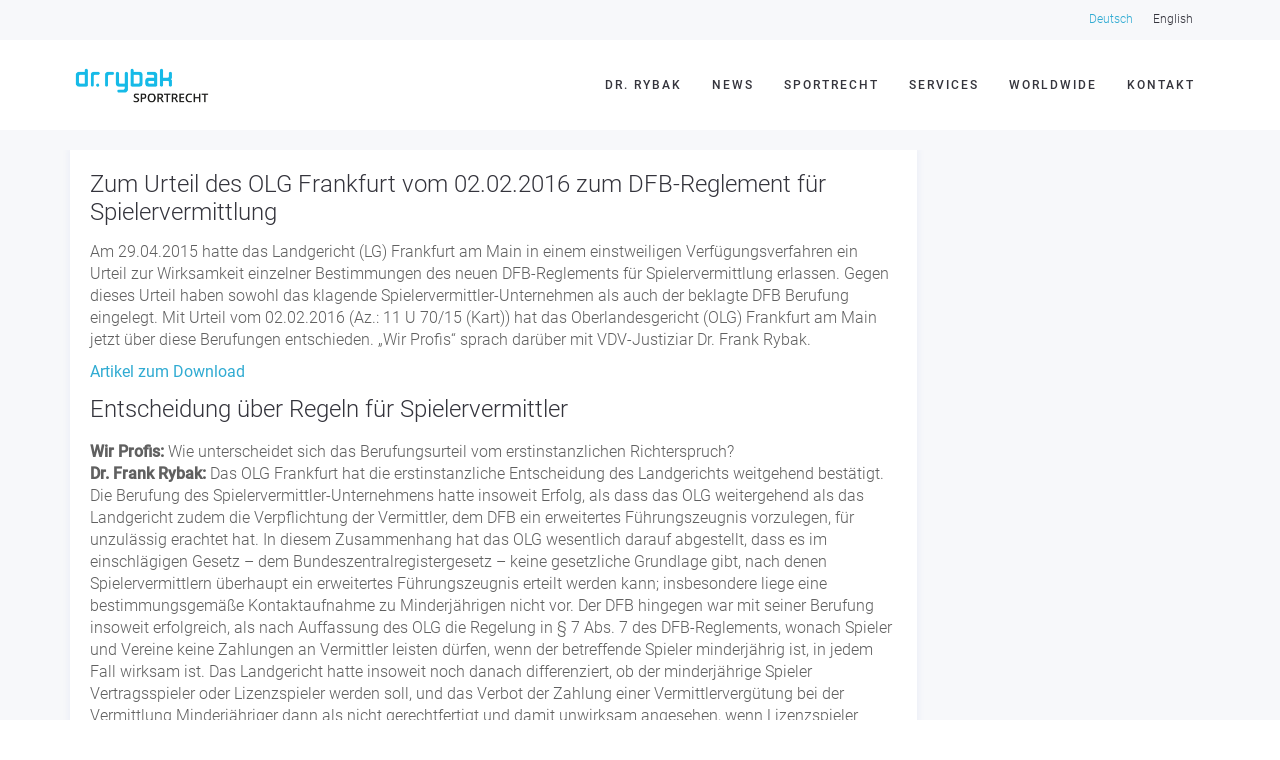

--- FILE ---
content_type: text/html; charset=UTF-8
request_url: https://www.dr-rybak.com/category/spielervermittlung/
body_size: 19214
content:
<!DOCTYPE html>
<html lang="de-DE">
<head>
	<meta charset="UTF-8"/>
	<meta http-equiv="X-UA-Compatible" content="IE=edge">
	<meta name="viewport" content="width=device-width, initial-scale=1">
	<meta name='robots' content='index, follow, max-image-preview:large, max-snippet:-1, max-video-preview:-1' />
<link rel="alternate" hreflang="de" href="https://www.dr-rybak.com/category/spielervermittlung/" />
<link rel="alternate" hreflang="en" href="https://www.dr-rybak.com/en/category/placement-of-players/" />
<link rel="alternate" hreflang="x-default" href="https://www.dr-rybak.com/category/spielervermittlung/" />
<script type="text/javascript">
var ajaxurl = "https://www.dr-rybak.com/cms/wp-admin/admin-ajax.php";
var ff_template_url = "https://www.dr-rybak.com/cms/wp-content/themes/ark";
</script>

	<!-- This site is optimized with the Yoast SEO plugin v19.11 - https://yoast.com/wordpress/plugins/seo/ -->
	<title>Spielervermittlung Archive - Dr. Rybak Sportrecht</title>
	<link rel="canonical" href="https://www.dr-rybak.com/category/spielervermittlung/" />
	<meta property="og:locale" content="de_DE" />
	<meta property="og:type" content="article" />
	<meta property="og:title" content="Spielervermittlung Archive - Dr. Rybak Sportrecht" />
	<meta property="og:url" content="https://www.dr-rybak.com/category/spielervermittlung/" />
	<meta property="og:site_name" content="Dr. Rybak Sportrecht" />
	<meta name="twitter:card" content="summary_large_image" />
	<script type="application/ld+json" class="yoast-schema-graph">{"@context":"https://schema.org","@graph":[{"@type":"CollectionPage","@id":"https://www.dr-rybak.com/category/spielervermittlung/","url":"https://www.dr-rybak.com/category/spielervermittlung/","name":"Spielervermittlung Archive - Dr. Rybak Sportrecht","isPartOf":{"@id":"https://www.dr-rybak.com/#website"},"breadcrumb":{"@id":"https://www.dr-rybak.com/category/spielervermittlung/#breadcrumb"},"inLanguage":"de"},{"@type":"BreadcrumbList","@id":"https://www.dr-rybak.com/category/spielervermittlung/#breadcrumb","itemListElement":[{"@type":"ListItem","position":1,"name":"Startseite","item":"https://www.dr-rybak.com/"},{"@type":"ListItem","position":2,"name":"Spielervermittlung"}]},{"@type":"WebSite","@id":"https://www.dr-rybak.com/#website","url":"https://www.dr-rybak.com/","name":"Dr. Rybak Sportrecht","description":"Dr. Rybak ihr Anwalt für Sportrecht","potentialAction":[{"@type":"SearchAction","target":{"@type":"EntryPoint","urlTemplate":"https://www.dr-rybak.com/?s={search_term_string}"},"query-input":"required name=search_term_string"}],"inLanguage":"de"}]}</script>
	<!-- / Yoast SEO plugin. -->


<link rel='dns-prefetch' href='//s.w.org' />
<link rel="alternate" type="application/rss+xml" title="Dr. Rybak Sportrecht &raquo; Feed" href="https://www.dr-rybak.com/feed/" />
<link rel="alternate" type="application/rss+xml" title="Dr. Rybak Sportrecht &raquo; Kommentar-Feed" href="https://www.dr-rybak.com/comments/feed/" />
<link rel="alternate" type="application/rss+xml" title="Dr. Rybak Sportrecht &raquo; Spielervermittlung Kategorie-Feed" href="https://www.dr-rybak.com/category/spielervermittlung/feed/" />
<link rel='stylesheet' id='animate-css'  href='https://www.dr-rybak.com/cms/wp-content/plugins/fresh-framework//framework/themes/builder/metaBoxThemeBuilder/assets/freshGrid/extern/animate.css/animate.min.css?ver=1.63.0' type='text/css' media='all' />
<link rel='stylesheet' id='ff-freshgrid-css'  href='https://www.dr-rybak.com/cms/wp-content/plugins/fresh-framework//framework/themes/builder/metaBoxThemeBuilder/assets/freshGrid/freshGrid.css?ver=1.63.0' type='text/css' media='all' />
<link rel='stylesheet' id='wp-block-library-css'  href='https://www.dr-rybak.com/cms/wp-includes/css/dist/block-library/style.min.css?ver=6.0.11' type='text/css' media='all' />
<style id='global-styles-inline-css' type='text/css'>
body{--wp--preset--color--black: #000000;--wp--preset--color--cyan-bluish-gray: #abb8c3;--wp--preset--color--white: #ffffff;--wp--preset--color--pale-pink: #f78da7;--wp--preset--color--vivid-red: #cf2e2e;--wp--preset--color--luminous-vivid-orange: #ff6900;--wp--preset--color--luminous-vivid-amber: #fcb900;--wp--preset--color--light-green-cyan: #7bdcb5;--wp--preset--color--vivid-green-cyan: #00d084;--wp--preset--color--pale-cyan-blue: #8ed1fc;--wp--preset--color--vivid-cyan-blue: #0693e3;--wp--preset--color--vivid-purple: #9b51e0;--wp--preset--gradient--vivid-cyan-blue-to-vivid-purple: linear-gradient(135deg,rgba(6,147,227,1) 0%,rgb(155,81,224) 100%);--wp--preset--gradient--light-green-cyan-to-vivid-green-cyan: linear-gradient(135deg,rgb(122,220,180) 0%,rgb(0,208,130) 100%);--wp--preset--gradient--luminous-vivid-amber-to-luminous-vivid-orange: linear-gradient(135deg,rgba(252,185,0,1) 0%,rgba(255,105,0,1) 100%);--wp--preset--gradient--luminous-vivid-orange-to-vivid-red: linear-gradient(135deg,rgba(255,105,0,1) 0%,rgb(207,46,46) 100%);--wp--preset--gradient--very-light-gray-to-cyan-bluish-gray: linear-gradient(135deg,rgb(238,238,238) 0%,rgb(169,184,195) 100%);--wp--preset--gradient--cool-to-warm-spectrum: linear-gradient(135deg,rgb(74,234,220) 0%,rgb(151,120,209) 20%,rgb(207,42,186) 40%,rgb(238,44,130) 60%,rgb(251,105,98) 80%,rgb(254,248,76) 100%);--wp--preset--gradient--blush-light-purple: linear-gradient(135deg,rgb(255,206,236) 0%,rgb(152,150,240) 100%);--wp--preset--gradient--blush-bordeaux: linear-gradient(135deg,rgb(254,205,165) 0%,rgb(254,45,45) 50%,rgb(107,0,62) 100%);--wp--preset--gradient--luminous-dusk: linear-gradient(135deg,rgb(255,203,112) 0%,rgb(199,81,192) 50%,rgb(65,88,208) 100%);--wp--preset--gradient--pale-ocean: linear-gradient(135deg,rgb(255,245,203) 0%,rgb(182,227,212) 50%,rgb(51,167,181) 100%);--wp--preset--gradient--electric-grass: linear-gradient(135deg,rgb(202,248,128) 0%,rgb(113,206,126) 100%);--wp--preset--gradient--midnight: linear-gradient(135deg,rgb(2,3,129) 0%,rgb(40,116,252) 100%);--wp--preset--duotone--dark-grayscale: url('#wp-duotone-dark-grayscale');--wp--preset--duotone--grayscale: url('#wp-duotone-grayscale');--wp--preset--duotone--purple-yellow: url('#wp-duotone-purple-yellow');--wp--preset--duotone--blue-red: url('#wp-duotone-blue-red');--wp--preset--duotone--midnight: url('#wp-duotone-midnight');--wp--preset--duotone--magenta-yellow: url('#wp-duotone-magenta-yellow');--wp--preset--duotone--purple-green: url('#wp-duotone-purple-green');--wp--preset--duotone--blue-orange: url('#wp-duotone-blue-orange');--wp--preset--font-size--small: 13px;--wp--preset--font-size--medium: 20px;--wp--preset--font-size--large: 36px;--wp--preset--font-size--x-large: 42px;}.has-black-color{color: var(--wp--preset--color--black) !important;}.has-cyan-bluish-gray-color{color: var(--wp--preset--color--cyan-bluish-gray) !important;}.has-white-color{color: var(--wp--preset--color--white) !important;}.has-pale-pink-color{color: var(--wp--preset--color--pale-pink) !important;}.has-vivid-red-color{color: var(--wp--preset--color--vivid-red) !important;}.has-luminous-vivid-orange-color{color: var(--wp--preset--color--luminous-vivid-orange) !important;}.has-luminous-vivid-amber-color{color: var(--wp--preset--color--luminous-vivid-amber) !important;}.has-light-green-cyan-color{color: var(--wp--preset--color--light-green-cyan) !important;}.has-vivid-green-cyan-color{color: var(--wp--preset--color--vivid-green-cyan) !important;}.has-pale-cyan-blue-color{color: var(--wp--preset--color--pale-cyan-blue) !important;}.has-vivid-cyan-blue-color{color: var(--wp--preset--color--vivid-cyan-blue) !important;}.has-vivid-purple-color{color: var(--wp--preset--color--vivid-purple) !important;}.has-black-background-color{background-color: var(--wp--preset--color--black) !important;}.has-cyan-bluish-gray-background-color{background-color: var(--wp--preset--color--cyan-bluish-gray) !important;}.has-white-background-color{background-color: var(--wp--preset--color--white) !important;}.has-pale-pink-background-color{background-color: var(--wp--preset--color--pale-pink) !important;}.has-vivid-red-background-color{background-color: var(--wp--preset--color--vivid-red) !important;}.has-luminous-vivid-orange-background-color{background-color: var(--wp--preset--color--luminous-vivid-orange) !important;}.has-luminous-vivid-amber-background-color{background-color: var(--wp--preset--color--luminous-vivid-amber) !important;}.has-light-green-cyan-background-color{background-color: var(--wp--preset--color--light-green-cyan) !important;}.has-vivid-green-cyan-background-color{background-color: var(--wp--preset--color--vivid-green-cyan) !important;}.has-pale-cyan-blue-background-color{background-color: var(--wp--preset--color--pale-cyan-blue) !important;}.has-vivid-cyan-blue-background-color{background-color: var(--wp--preset--color--vivid-cyan-blue) !important;}.has-vivid-purple-background-color{background-color: var(--wp--preset--color--vivid-purple) !important;}.has-black-border-color{border-color: var(--wp--preset--color--black) !important;}.has-cyan-bluish-gray-border-color{border-color: var(--wp--preset--color--cyan-bluish-gray) !important;}.has-white-border-color{border-color: var(--wp--preset--color--white) !important;}.has-pale-pink-border-color{border-color: var(--wp--preset--color--pale-pink) !important;}.has-vivid-red-border-color{border-color: var(--wp--preset--color--vivid-red) !important;}.has-luminous-vivid-orange-border-color{border-color: var(--wp--preset--color--luminous-vivid-orange) !important;}.has-luminous-vivid-amber-border-color{border-color: var(--wp--preset--color--luminous-vivid-amber) !important;}.has-light-green-cyan-border-color{border-color: var(--wp--preset--color--light-green-cyan) !important;}.has-vivid-green-cyan-border-color{border-color: var(--wp--preset--color--vivid-green-cyan) !important;}.has-pale-cyan-blue-border-color{border-color: var(--wp--preset--color--pale-cyan-blue) !important;}.has-vivid-cyan-blue-border-color{border-color: var(--wp--preset--color--vivid-cyan-blue) !important;}.has-vivid-purple-border-color{border-color: var(--wp--preset--color--vivid-purple) !important;}.has-vivid-cyan-blue-to-vivid-purple-gradient-background{background: var(--wp--preset--gradient--vivid-cyan-blue-to-vivid-purple) !important;}.has-light-green-cyan-to-vivid-green-cyan-gradient-background{background: var(--wp--preset--gradient--light-green-cyan-to-vivid-green-cyan) !important;}.has-luminous-vivid-amber-to-luminous-vivid-orange-gradient-background{background: var(--wp--preset--gradient--luminous-vivid-amber-to-luminous-vivid-orange) !important;}.has-luminous-vivid-orange-to-vivid-red-gradient-background{background: var(--wp--preset--gradient--luminous-vivid-orange-to-vivid-red) !important;}.has-very-light-gray-to-cyan-bluish-gray-gradient-background{background: var(--wp--preset--gradient--very-light-gray-to-cyan-bluish-gray) !important;}.has-cool-to-warm-spectrum-gradient-background{background: var(--wp--preset--gradient--cool-to-warm-spectrum) !important;}.has-blush-light-purple-gradient-background{background: var(--wp--preset--gradient--blush-light-purple) !important;}.has-blush-bordeaux-gradient-background{background: var(--wp--preset--gradient--blush-bordeaux) !important;}.has-luminous-dusk-gradient-background{background: var(--wp--preset--gradient--luminous-dusk) !important;}.has-pale-ocean-gradient-background{background: var(--wp--preset--gradient--pale-ocean) !important;}.has-electric-grass-gradient-background{background: var(--wp--preset--gradient--electric-grass) !important;}.has-midnight-gradient-background{background: var(--wp--preset--gradient--midnight) !important;}.has-small-font-size{font-size: var(--wp--preset--font-size--small) !important;}.has-medium-font-size{font-size: var(--wp--preset--font-size--medium) !important;}.has-large-font-size{font-size: var(--wp--preset--font-size--large) !important;}.has-x-large-font-size{font-size: var(--wp--preset--font-size--x-large) !important;}
</style>
<link rel='stylesheet' id='wpml-legacy-horizontal-list-0-css'  href='//www.dr-rybak.com/cms/wp-content/plugins/sitepress-multilingual-cms/templates/language-switchers/legacy-list-horizontal/style.min.css?ver=1' type='text/css' media='all' />
<style id='wpml-legacy-horizontal-list-0-inline-css' type='text/css'>
.wpml-ls-statics-shortcode_actions a {color:##34343c;}.wpml-ls-statics-shortcode_actions a:hover,.wpml-ls-statics-shortcode_actions a:focus {color:#30abd2;}.wpml-ls-statics-shortcode_actions .wpml-ls-current-language>a {color:#30abd2;}.wpml-ls-statics-shortcode_actions .wpml-ls-current-language:hover>a, .wpml-ls-statics-shortcode_actions .wpml-ls-current-language>a:focus {color:#34343c;}
</style>
<link rel='stylesheet' id='bootstrap-css'  href='https://www.dr-rybak.com/cms/wp-content/themes/ark/assets/plugins/bootstrap/css/bootstrap.min.css?ver=3.3.7' type='text/css' media='all' />
<link rel='stylesheet' id='jquery.mCustomScrollbar-css'  href='https://www.dr-rybak.com/cms/wp-content/themes/ark/assets/plugins/scrollbar/jquery.mCustomScrollbar.css?ver=3.1.12' type='text/css' media='all' />
<link rel='stylesheet' id='owl.carousel-css'  href='https://www.dr-rybak.com/cms/wp-content/themes/ark/assets/plugins/owl-carousel/assets/owl.carousel.css?ver=1.3.2' type='text/css' media='all' />
<link rel='stylesheet' id='magnific-popup-css'  href='https://www.dr-rybak.com/cms/wp-content/themes/ark/assets/plugins/magnific-popup/magnific-popup.css?ver=1.1.0' type='text/css' media='all' />
<link rel='stylesheet' id='cubeportfolio-css'  href='https://www.dr-rybak.com/cms/wp-content/themes/ark/assets/plugins/cubeportfolio/css/cubeportfolio.min.css?ver=3.8.0' type='text/css' media='all' />
<link rel='stylesheet' id='freshframework-font-awesome4-css'  href='https://www.dr-rybak.com/cms/wp-content/plugins/fresh-framework///framework/extern/iconfonts/ff-font-awesome4/ff-font-awesome4.css?ver=6.0.11' type='text/css' media='all' />
<link rel='stylesheet' id='freshframework-font-et-line-css'  href='https://www.dr-rybak.com/cms/wp-content/plugins/fresh-framework///framework/extern/iconfonts/ff-font-et-line/ff-font-et-line.css?ver=6.0.11' type='text/css' media='all' />
<link rel='stylesheet' id='freshframework-simple-line-icons-css'  href='https://www.dr-rybak.com/cms/wp-content/plugins/fresh-framework///framework/extern/iconfonts/ff-font-simple-line-icons/ff-font-simple-line-icons.css?ver=6.0.11' type='text/css' media='all' />
<link rel='stylesheet' id='ark-one-page-business-css'  href='https://www.dr-rybak.com/cms/wp-content/themes/ark/assets/css/one-page-business.css?ver=6.0.11' type='text/css' media='all' />
<link rel='stylesheet' id='ark-landing-css'  href='https://www.dr-rybak.com/cms/wp-content/themes/ark/assets/css/landing.css?ver=6.0.11' type='text/css' media='all' />
<link rel='stylesheet' id='ark-style-css'  href='https://www.dr-rybak.com/cms/wp-content/themes/ark/style.css?ver=6.0.11' type='text/css' media='all' />
<style id='ark-style-inline-css' type='text/css'>
body,p,.ff-richtext,li,li a,a,h1, h2, h3, h4, h5, h6 ,.progress-box-v1 .progress-title,.progress-box-v2 .progress-title,.team-v5-progress-box .progress-title,.pricing-list-v1 .pricing-list-v1-header-title,.team-v3 .progress-box .progress-title,.rating-container .caption > .label,.theme-portfolio .cbp-l-filters-alignRight,.theme-portfolio .cbp-l-filters-alignLeft,.theme-portfolio .cbp-l-filters-alignCenter,.theme-portfolio .cbp-filter-item,.theme-portfolio .cbp-l-loadMore-button .cbp-l-loadMore-link,.theme-portfolio .cbp-l-loadMore-button .cbp-l-loadMore-button-link,.theme-portfolio .cbp-l-loadMore-text .cbp-l-loadMore-link,.theme-portfolio .cbp-l-loadMore-text .cbp-l-loadMore-button-link,.theme-portfolio-v2 .cbp-l-filters-alignRight .cbp-filter-item,.theme-portfolio-v3 .cbp-l-filters-button .cbp-filter-item,.zeus .tp-bullet-title{font-family:'Roboto',Arial,sans-serif}

.blog-classic .blog-classic-label,.blog-classic .blog-classic-subtitle,.blog-grid .blog-grid-title-el,.blog-grid .blog-grid-title-el .blog-grid-title-link,.blog-grid .blog-grid-supplemental-title,.op-b-blog .blog-grid-supplemental-title,.blog-grid .blog-grid-supplemental-category,.blog-grid-supplemental .blog-grid-supplemental-title a,.blog-teaser .blog-teaser-category .blog-teaser-category-title,.blog-teaser .blog-teaser-category .blog-teaser-category-title a,.news-v8 .news-v8-category a,.news-v1 .news-v1-heading .news-v1-heading-title > a,.news-v1 .news-v1-quote:before,.news-v2 .news-v2-subtitle,.news-v2 .news-v2-subtitle a,.ff-news-v3-meta-data,.ff-news-v3-meta-data a,.news-v3 .news-v3-content .news-v3-subtitle,.news-v6 .news-v6-subtitle,.news-v7 .news-v7-subtitle,.news-v8 .news-v8-category,.blog-simple-slider .op-b-blog-title,.blog-simple-slider .op-b-blog-title a,.heading-v1 .heading-v1-title,.heading-v1 .heading-v1-title p,.testimonials-v7 .testimonials-v7-title .sign,.team-v3 .team-v3-member-position,.heading-v1 .heading-v1-subtitle,.heading-v1 .heading-v1-subtitle p,.heading-v2 .heading-v2-text,.heading-v2 .heading-v2-text p,.heading-v3 .heading-v3-text,.heading-v3 .heading-v3-text p,.heading-v4 .heading-v4-subtitle,.heading-v4 .heading-v4-subtitle p,.newsletter-v2 .newsletter-v2-title span.sign,.quote-socials-v1 .quote-socials-v1-quote,.quote-socials-v1 .quote-socials-v1-quote p,.sliding-bg .sliding-bg-title,.timeline-v4 .timeline-v4-subtitle, .timeline-v4 .timeline-v4-subtitle a,.counters-v2 .counters-v2-subtitle,.icon-box-v2 .icon-box-v2-body-subtitle,.i-banner-v1 .i-banner-v1-heading .i-banner-v1-member-position,.i-banner-v1 .i-banner-v1-quote,.i-banner-v3 .i-banner-v3-subtitle,.newsletter-v2 .newsletter-v2-title:before,.piechart-v1 .piechart-v1-body .piechart-v1-body-subtitle,.pricing-list-v1 .pricing-list-v1-body .pricing-list-v1-header-subtitle,.pricing-list-v2 .pricing-list-v2-header-title,.pricing-list-v3 .pricing-list-v3-text,.promo-block-v2 .promo-block-v2-text,.promo-block-v2 .promo-block-v2-text p,.promo-block-v3 .promo-block-v3-subtitle,.services-v1 .services-v1-subtitle,.services-v10 .services-v10-no,.services-v11 .services-v11-subtitle,.slider-block-v1 .slider-block-v1-subtitle,.team-v3 .team-v3-header .team-v3-member-position,.team-v4 .team-v4-content .team-v4-member-position,.testimonials-v1 .testimonials-v1-author-position,.testimonials-v3 .testimonials-v3-subtitle:before,.testimonials-v3 .testimonials-v3-subtitle span.sign,.testimonials-v3 .testimonials-v3-author,.testimonials-v5 .testimonials-v5-quote-text,.testimonials-v5 .testimonials-v5-quote-text p,.testimonials-v6 .testimonials-v6-element .testimonials-v6-position,.testimonials-v6 .testimonials-v6-quote-text,.testimonials-v6 .testimonials-v6-quote-text p,.testimonials-v7 .testimonials-v7-title:before,.testimonials-v7 .testimonials-v7-author,.testimonials-v7-title-span,.footer .footer-testimonials .footer-testimonials-quote:before,.animated-headline-v1 .animated-headline-v1-subtitle,.news-v3 .news-v3-content .news-v3-subtitle,.news-v3 .news-v3-content .news-v3-subtitle a,.theme-ci-v1 .theme-ci-v1-item .theme-ci-v1-title{font-family:'Droid Serif',Arial,sans-serif}

code, kbd, pre, samp{font-family:'Courier New', Courier, monospace,Arial,sans-serif}

.custom-font-1{font-family:Arial, Helvetica, sans-serif,Arial,sans-serif}

.custom-font-2{font-family:Arial, Helvetica, sans-serif,Arial,sans-serif}

.custom-font-3{font-family:Arial, Helvetica, sans-serif,Arial,sans-serif}

.custom-font-4{font-family:Arial, Helvetica, sans-serif,Arial,sans-serif}

.custom-font-5{font-family:Arial, Helvetica, sans-serif,Arial,sans-serif}

.custom-font-6{font-family:Arial, Helvetica, sans-serif,Arial,sans-serif}

.custom-font-7{font-family:Arial, Helvetica, sans-serif,Arial,sans-serif}

.custom-font-8{font-family:Arial, Helvetica, sans-serif,Arial,sans-serif}


</style>
<link rel='stylesheet' id='ark-style-child-css'  href='https://www.dr-rybak.com/cms/wp-content/themes/ark-child/library/css/style.css?ver=6.0.11' type='text/css' media='all' />
<link rel='stylesheet' id='ark-colors-css'  href='https://www.dr-rybak.com/cms/wp-content/uploads/freshframework/css/colors.css?ver=6.0.11' type='text/css' media='all' />
<link rel='stylesheet' id='twentytwenty-css'  href='https://www.dr-rybak.com/cms/wp-content/themes/ark/assets/plugins/twentytwenty/css/twentytwenty.css?ver=6.0.11' type='text/css' media='all' />
<link rel='stylesheet' id='borlabs-cookie-css'  href='https://www.dr-rybak.com/cms/wp-content/cache/borlabs-cookie/borlabs-cookie_1_de.css?ver=2.2.56-40' type='text/css' media='all' />
<!--[if lt IE 9]>
<script type='text/javascript' src='https://www.dr-rybak.com/cms/wp-content/themes/ark/assets/plugins/html5shiv.js?ver=3.7.3' id='ie_html5shiv-js'></script>
<![endif]-->
<!--[if lt IE 9]>
<script type='text/javascript' src='https://www.dr-rybak.com/cms/wp-content/themes/ark/assets/plugins/respond.min.js?ver=1.1.0' id='respond-js'></script>
<![endif]-->
<script type='text/javascript' id='borlabs-cookie-prioritize-js-extra'>
/* <![CDATA[ */
var borlabsCookiePrioritized = {"domain":"www.dr-rybak.com","path":"\/","version":"1","bots":"1","optInJS":{"statistics":{"google-analytics":"[base64]"}}};
/* ]]> */
</script>
<script type='text/javascript' src='https://www.dr-rybak.com/cms/wp-content/plugins/borlabs-cookie/assets/javascript/borlabs-cookie-prioritize.min.js?ver=2.2.56' id='borlabs-cookie-prioritize-js'></script>
<link rel="https://api.w.org/" href="https://www.dr-rybak.com/wp-json/" /><link rel="alternate" type="application/json" href="https://www.dr-rybak.com/wp-json/wp/v2/categories/24" /><link rel="EditURI" type="application/rsd+xml" title="RSD" href="https://www.dr-rybak.com/cms/xmlrpc.php?rsd" />
<link rel="wlwmanifest" type="application/wlwmanifest+xml" href="https://www.dr-rybak.com/cms/wp-includes/wlwmanifest.xml" /> 
<meta name="generator" content="WordPress 6.0.11" />
<meta name="generator" content="WPML ver:4.5.14 stt:1,3;" />

<!-- Favicon -->
<link rel="apple-touch-icon-precomposed" sizes="57x57" href="https://www.dr-rybak.com/cms/wp-content/uploads/freshframework/ff_fresh_favicon/favicon_57x57--2018_05_15__11_52_28.png"> <!-- iPhone iOS ≤ 6 favicon -->
<link rel="apple-touch-icon-precomposed" sizes="114x114" href="https://www.dr-rybak.com/cms/wp-content/uploads/freshframework/ff_fresh_favicon/favicon_114x114--2018_05_15__11_52_28.png"> <!-- iPhone iOS ≤ 6 Retina favicon -->
<link rel="apple-touch-icon-precomposed" sizes="72x72" href="https://www.dr-rybak.com/cms/wp-content/uploads/freshframework/ff_fresh_favicon/favicon_72x72--2018_05_15__11_52_28.png"> <!-- iPad iOS ≤ 6 favicon -->
<link rel="apple-touch-icon-precomposed" sizes="144x144" href="https://www.dr-rybak.com/cms/wp-content/uploads/freshframework/ff_fresh_favicon/favicon_144x144--2018_05_15__11_52_28.png"> <!-- iPad iOS ≤ 6 Retina favicon -->
<link rel="apple-touch-icon-precomposed" sizes="60x60" href="https://www.dr-rybak.com/cms/wp-content/uploads/freshframework/ff_fresh_favicon/favicon_60x60--2018_05_15__11_52_28.png"> <!-- iPhone iOS ≥ 7 favicon -->
<link rel="apple-touch-icon-precomposed" sizes="120x120" href="https://www.dr-rybak.com/cms/wp-content/uploads/freshframework/ff_fresh_favicon/favicon_120x120--2018_05_15__11_52_28.png"> <!-- iPhone iOS ≥ 7 Retina favicon -->
<link rel="apple-touch-icon-precomposed" sizes="76x76" href="https://www.dr-rybak.com/cms/wp-content/uploads/freshframework/ff_fresh_favicon/favicon_76x76--2018_05_15__11_52_28.png"> <!-- iPad iOS ≥ 7 favicon -->
<link rel="apple-touch-icon-precomposed" sizes="152x152" href="https://www.dr-rybak.com/cms/wp-content/uploads/freshframework/ff_fresh_favicon/favicon_152x152--2018_05_15__11_52_28.png"> <!-- iPad iOS ≥ 7 Retina favicon -->
<link rel="icon" type="image/png" sizes="196x196" href="https://www.dr-rybak.com/cms/wp-content/uploads/freshframework/ff_fresh_favicon/favicon_196x196--2018_05_15__11_52_28.png"> <!-- Android Chrome M31+ favicon -->
<link rel="icon" type="image/png" sizes="160x160" href="https://www.dr-rybak.com/cms/wp-content/uploads/freshframework/ff_fresh_favicon/favicon_160x160--2018_05_15__11_52_28.png"> <!-- Opera Speed Dial ≤ 12 favicon -->
<link rel="icon" type="image/png" sizes="96x96" href="https://www.dr-rybak.com/cms/wp-content/uploads/freshframework/ff_fresh_favicon/favicon_96x96--2018_05_15__11_52_28.png"> <!-- Google TV favicon -->
<link rel="icon" type="image/png" sizes="32x32" href="https://www.dr-rybak.com/cms/wp-content/uploads/freshframework/ff_fresh_favicon/favicon_32x32--2018_05_15__11_52_28.png"> <!-- Default medium favicon -->
<link rel="icon" type="image/png" sizes="16x16" href="https://www.dr-rybak.com/cms/wp-content/uploads/freshframework/ff_fresh_favicon/favicon_16x16--2018_05_15__11_52_28.png"> <!-- Default small favicon -->
<meta name="msapplication-TileColor" content="#FFFFFF" > <!-- IE10 Windows 8.0 favicon -->
<link rel="shortcut icon" href="https://www.dr-rybak.com/cms/wp-content/uploads/freshframework/ff_fresh_favicon/icon2018_05_15__11_52_28.ico" /> <!-- Default favicons (16, 32, 48) in .ico format -->
<!--/Favicon -->

</head>
<body class="archive category category-spielervermittlung category-24 appear-animate">
<svg xmlns="http://www.w3.org/2000/svg" viewBox="0 0 0 0" width="0" height="0" focusable="false" role="none" style="visibility: hidden; position: absolute; left: -9999px; overflow: hidden;" ><defs><filter id="wp-duotone-dark-grayscale"><feColorMatrix color-interpolation-filters="sRGB" type="matrix" values=" .299 .587 .114 0 0 .299 .587 .114 0 0 .299 .587 .114 0 0 .299 .587 .114 0 0 " /><feComponentTransfer color-interpolation-filters="sRGB" ><feFuncR type="table" tableValues="0 0.49803921568627" /><feFuncG type="table" tableValues="0 0.49803921568627" /><feFuncB type="table" tableValues="0 0.49803921568627" /><feFuncA type="table" tableValues="1 1" /></feComponentTransfer><feComposite in2="SourceGraphic" operator="in" /></filter></defs></svg><svg xmlns="http://www.w3.org/2000/svg" viewBox="0 0 0 0" width="0" height="0" focusable="false" role="none" style="visibility: hidden; position: absolute; left: -9999px; overflow: hidden;" ><defs><filter id="wp-duotone-grayscale"><feColorMatrix color-interpolation-filters="sRGB" type="matrix" values=" .299 .587 .114 0 0 .299 .587 .114 0 0 .299 .587 .114 0 0 .299 .587 .114 0 0 " /><feComponentTransfer color-interpolation-filters="sRGB" ><feFuncR type="table" tableValues="0 1" /><feFuncG type="table" tableValues="0 1" /><feFuncB type="table" tableValues="0 1" /><feFuncA type="table" tableValues="1 1" /></feComponentTransfer><feComposite in2="SourceGraphic" operator="in" /></filter></defs></svg><svg xmlns="http://www.w3.org/2000/svg" viewBox="0 0 0 0" width="0" height="0" focusable="false" role="none" style="visibility: hidden; position: absolute; left: -9999px; overflow: hidden;" ><defs><filter id="wp-duotone-purple-yellow"><feColorMatrix color-interpolation-filters="sRGB" type="matrix" values=" .299 .587 .114 0 0 .299 .587 .114 0 0 .299 .587 .114 0 0 .299 .587 .114 0 0 " /><feComponentTransfer color-interpolation-filters="sRGB" ><feFuncR type="table" tableValues="0.54901960784314 0.98823529411765" /><feFuncG type="table" tableValues="0 1" /><feFuncB type="table" tableValues="0.71764705882353 0.25490196078431" /><feFuncA type="table" tableValues="1 1" /></feComponentTransfer><feComposite in2="SourceGraphic" operator="in" /></filter></defs></svg><svg xmlns="http://www.w3.org/2000/svg" viewBox="0 0 0 0" width="0" height="0" focusable="false" role="none" style="visibility: hidden; position: absolute; left: -9999px; overflow: hidden;" ><defs><filter id="wp-duotone-blue-red"><feColorMatrix color-interpolation-filters="sRGB" type="matrix" values=" .299 .587 .114 0 0 .299 .587 .114 0 0 .299 .587 .114 0 0 .299 .587 .114 0 0 " /><feComponentTransfer color-interpolation-filters="sRGB" ><feFuncR type="table" tableValues="0 1" /><feFuncG type="table" tableValues="0 0.27843137254902" /><feFuncB type="table" tableValues="0.5921568627451 0.27843137254902" /><feFuncA type="table" tableValues="1 1" /></feComponentTransfer><feComposite in2="SourceGraphic" operator="in" /></filter></defs></svg><svg xmlns="http://www.w3.org/2000/svg" viewBox="0 0 0 0" width="0" height="0" focusable="false" role="none" style="visibility: hidden; position: absolute; left: -9999px; overflow: hidden;" ><defs><filter id="wp-duotone-midnight"><feColorMatrix color-interpolation-filters="sRGB" type="matrix" values=" .299 .587 .114 0 0 .299 .587 .114 0 0 .299 .587 .114 0 0 .299 .587 .114 0 0 " /><feComponentTransfer color-interpolation-filters="sRGB" ><feFuncR type="table" tableValues="0 0" /><feFuncG type="table" tableValues="0 0.64705882352941" /><feFuncB type="table" tableValues="0 1" /><feFuncA type="table" tableValues="1 1" /></feComponentTransfer><feComposite in2="SourceGraphic" operator="in" /></filter></defs></svg><svg xmlns="http://www.w3.org/2000/svg" viewBox="0 0 0 0" width="0" height="0" focusable="false" role="none" style="visibility: hidden; position: absolute; left: -9999px; overflow: hidden;" ><defs><filter id="wp-duotone-magenta-yellow"><feColorMatrix color-interpolation-filters="sRGB" type="matrix" values=" .299 .587 .114 0 0 .299 .587 .114 0 0 .299 .587 .114 0 0 .299 .587 .114 0 0 " /><feComponentTransfer color-interpolation-filters="sRGB" ><feFuncR type="table" tableValues="0.78039215686275 1" /><feFuncG type="table" tableValues="0 0.94901960784314" /><feFuncB type="table" tableValues="0.35294117647059 0.47058823529412" /><feFuncA type="table" tableValues="1 1" /></feComponentTransfer><feComposite in2="SourceGraphic" operator="in" /></filter></defs></svg><svg xmlns="http://www.w3.org/2000/svg" viewBox="0 0 0 0" width="0" height="0" focusable="false" role="none" style="visibility: hidden; position: absolute; left: -9999px; overflow: hidden;" ><defs><filter id="wp-duotone-purple-green"><feColorMatrix color-interpolation-filters="sRGB" type="matrix" values=" .299 .587 .114 0 0 .299 .587 .114 0 0 .299 .587 .114 0 0 .299 .587 .114 0 0 " /><feComponentTransfer color-interpolation-filters="sRGB" ><feFuncR type="table" tableValues="0.65098039215686 0.40392156862745" /><feFuncG type="table" tableValues="0 1" /><feFuncB type="table" tableValues="0.44705882352941 0.4" /><feFuncA type="table" tableValues="1 1" /></feComponentTransfer><feComposite in2="SourceGraphic" operator="in" /></filter></defs></svg><svg xmlns="http://www.w3.org/2000/svg" viewBox="0 0 0 0" width="0" height="0" focusable="false" role="none" style="visibility: hidden; position: absolute; left: -9999px; overflow: hidden;" ><defs><filter id="wp-duotone-blue-orange"><feColorMatrix color-interpolation-filters="sRGB" type="matrix" values=" .299 .587 .114 0 0 .299 .587 .114 0 0 .299 .587 .114 0 0 .299 .587 .114 0 0 " /><feComponentTransfer color-interpolation-filters="sRGB" ><feFuncR type="table" tableValues="0.098039215686275 1" /><feFuncG type="table" tableValues="0 0.66274509803922" /><feFuncB type="table" tableValues="0.84705882352941 0.41960784313725" /><feFuncA type="table" tableValues="1 1" /></feComponentTransfer><feComposite in2="SourceGraphic" operator="in" /></filter></defs></svg><div class="ffb-id-navigation-header wrapper ff-boxed-wrapper animsition "><div class="wrapper-top-space"></div><header class="ark-header  header-no-pills header navbar-fixed-top header-sticky auto-hiding-navbar header-has-topbar fg-text-dark ffb-header-design"><div class="ff-ark-header-circle-shadow"></div><div class="ark-topbar-wrapper  ark-topbar-hidden-on-scroll"><div class="ark-topbar"><div class="ffb-id-3oveeha6 wpml-ls-statics-shortcode_actions wpml-ls wpml-ls-legacy-list-horizontal fg-text-dark">
	<ul><li class="wpml-ls-slot-shortcode_actions wpml-ls-item wpml-ls-item-de wpml-ls-current-language wpml-ls-first-item wpml-ls-item-legacy-list-horizontal">
				<a href="https://www.dr-rybak.com/category/spielervermittlung/" class="wpml-ls-link">
                    <span class="wpml-ls-native">Deutsch</span></a>
			</li><li class="wpml-ls-slot-shortcode_actions wpml-ls-item wpml-ls-item-en wpml-ls-last-item wpml-ls-item-legacy-list-horizontal">
				<a href="https://www.dr-rybak.com/en/category/placement-of-players/" class="wpml-ls-link">
                    <span class="wpml-ls-native" lang="en">English</span></a>
			</li></ul>
</div>
</div></div><nav class="navbar mega-menu fg-text-dark ffb-header-design-inner" role="navigation">
				<div class=" fg-container container fg-container-large  ">
					<div class="menu-container">
						
													<button type="button" class="navbar-toggle" data-toggle="collapse" data-target=".nav-collapse">
								<span class="sr-only">Toggle navigation</span>
								<span class="toggle-icon"></span>
							</button>
						
																									<div class="navbar-actions">

													</div>

						<div class="navbar-logo fg-text-dark ffb-logo"><a class="navbar-logo-wrap" href="https://www.dr-rybak.com"><img class="navbar-logo-img navbar-logo-img-normal" src="https://www.dr-rybak.com/cms/wp-content/uploads/2017/04/Logo_rybak-sportrecht.png" alt="Dr. Rybak Sportrecht"><img class="navbar-logo-img navbar-logo-img-fixed" src="https://www.dr-rybak.com/cms/wp-content/uploads/2017/04/Logo_rybak-sportrecht.png" alt="Dr. Rybak Sportrecht"><img class="navbar-logo-img navbar-logo-img-mobile" src="https://www.dr-rybak.com/cms/wp-content/uploads/2017/04/Logo_rybak-sportrecht.png" alt="Dr. Rybak Sportrecht"><img class="navbar-logo-img navbar-logo-img-tablet" src="https://www.dr-rybak.com/cms/wp-content/uploads/2017/04/Logo_rybak-sportrecht.png" alt="Dr. Rybak Sportrecht"></a><span class="hidden header-height-info" data-desktopBeforeScroll="90" data-desktopAfterScroll="70" data-mobileBeforeScroll="90" data-tabletBeforeScroll="90"></span></div>
					</div>

					<div class="collapse navbar-collapse nav-collapse">
						<div class="menu-container">

															<ul class="nav navbar-nav navbar-nav-left">
									<li id="menu-item-150" class="menu-item menu-item-type-post_type menu-item-object-page nav-item  menu-item-150"><a href="https://www.dr-rybak.com/dr-rybak/" class=" nav-item-child ffb-ark-first-level-menu ">Dr. Rybak</a></li><li id="menu-item-152" class="menu-item menu-item-type-post_type menu-item-object-page nav-item  menu-item-152"><a href="https://www.dr-rybak.com/news/" class=" nav-item-child ffb-ark-first-level-menu ">News</a></li><li id="menu-item-156" class="menu-item menu-item-type-post_type menu-item-object-page nav-item  menu-item-156"><a href="https://www.dr-rybak.com/sportrecht/" class=" nav-item-child ffb-ark-first-level-menu ">Sportrecht</a></li><li id="menu-item-155" class="menu-item menu-item-type-post_type menu-item-object-page nav-item  menu-item-155"><a href="https://www.dr-rybak.com/services/" class=" nav-item-child ffb-ark-first-level-menu ">Services</a></li><li id="menu-item-153" class="menu-item menu-item-type-post_type menu-item-object-page nav-item  menu-item-153"><a href="https://www.dr-rybak.com/worldwide/" class=" nav-item-child ffb-ark-first-level-menu ">Worldwide</a></li><li id="menu-item-151" class="menu-item menu-item-type-post_type menu-item-object-page nav-item  menu-item-151"><a href="https://www.dr-rybak.com/kontakt/" class=" nav-item-child ffb-ark-first-level-menu ">Kontakt</a></li>								</ul>
													</div>
					</div>
				</div>
			</nav>
				</header><div class="page-wrapper"><section class="ffb-id-pfg1ldc fg-section fg-el-has-bg fg-text-dark"><span class="fg-bg"><span data-fg-bg="{&quot;type&quot;:&quot;color&quot;,&quot;opacity&quot;:1,&quot;color&quot;:&quot;#f7f8fa&quot;}" class="fg-bg-layer fg-bg-type-color " style="opacity: 1; background-color: #f7f8fa;"></span></span><div class="fg-container container fg-container-large fg-container-lvl--1 "><div class="fg-row row    " ><div class="ffb-id-pfg1ldd fg-col col-xs-12 col-md-9 fg-text-dark"><section class="ffb-id-pk1ffla blog-masonry-1 fg-text-dark"><div class="masonry-wrapper"><div class="masonry-grid" data-custom-gap-space="0"><div class="masonry-grid-item col-1"><div id="post-932" class="post-wrapper post-932 post type-post status-publish format-standard hentry category-spielervermittlung tag-berufungsurteil tag-dfb tag-dfb-reglement tag-spielervermittler tag-spielervermittlung text-left fg-text-dark ffb-post-wrapper"><article class="blog-grid"><div class="blog-grid-box-shadow"><div class="blog-grid-content"><h2 class="blog-masonry-1-title masonry1 blog-grid-title-md fg-text-dark ffb-title-2"><a class="" href="https://www.dr-rybak.com/entscheidung-ueber-regeln-fuer-spielervermittler/">Zum Urteil des OLG Frankfurt vom 02.02.2016 zum DFB-Reglement für Spielervermittlung</a></h2><div class="blog-grid-post-content fg-text-dark ffb-p-content-3"><div class="post-content ff-richtext"><p>Am 29.04.2015 hatte das Landgericht (LG) Frankfurt am Main in einem einstweiligen Verfügungsverfahren ein Urteil zur Wirksamkeit einzelner Bestimmungen des neuen DFB-Reglements für Spielervermittlung erlassen. Gegen dieses Urteil haben sowohl das klagende Spielervermittler-Unternehmen als auch der beklagte DFB Berufung eingelegt. Mit Urteil vom 02.02.2016 (Az.: 11 U 70/15 (Kart)) hat das Oberlandesgericht (OLG) Frankfurt am Main jetzt über diese Berufungen entschieden. „Wir Profis“ sprach darüber mit VDV-Justiziar Dr. Frank Rybak.</p> <p><a href="https://www.dr-rybak.com/cms/wp-content/uploads/2018/03/Wir-Profis-Entscheidung-über-Regeln-f.-Spielervermittler-März-16.pdf" target="_blank" rel="noopener noreferrer">Artikel zum Download</a></p> <h3>Entscheidung über Regeln für Spielervermittler</h3> <p><strong>Wir Profis:</strong> Wie unterscheidet sich das Berufungsurteil vom erstinstanzlichen Richterspruch?<br /> <strong>Dr. Frank Rybak:</strong> Das OLG Frankfurt hat die erstinstanzliche Entscheidung des Landgerichts weitgehend bestätigt. Die Berufung des Spielervermittler-Unternehmens hatte insoweit Erfolg, als dass das OLG weitergehend als das Landgericht zudem die Verpflichtung der Vermittler, dem DFB ein erweitertes Führungszeugnis vorzulegen, für unzulässig erachtet hat. In diesem Zusammenhang hat das OLG wesentlich darauf abgestellt, dass es im einschlägigen Gesetz – dem Bundeszentralregistergesetz – keine gesetzliche Grundlage gibt, nach denen Spielervermittlern überhaupt ein erweitertes Führungszeugnis erteilt werden kann; insbesondere liege eine bestimmungsgemäße Kontaktaufnahme zu Minderjährigen nicht vor. Der DFB hingegen war mit seiner Berufung insoweit erfolgreich, als nach Auffassung des OLG die Regelung in § 7 Abs. 7 des DFB-Reglements, wonach Spieler und Vereine keine Zahlungen an Vermittler leisten dürfen, wenn der betreffende Spieler minderjährig ist, in jedem Fall wirksam ist. Das Landgericht hatte insoweit noch danach differenziert, ob der minderjährige Spieler Vertragsspieler oder Lizenzspieler werden soll, und das Verbot der Zahlung einer Vermittlervergütung bei der Vermittlung Minderjähriger dann als nicht gerechtfertigt und damit unwirksam angesehen, wenn Lizenzspieler vermittelt werden. Das OLG demgegenüber sieht das Verbot aus Gründen des Minderjährigenschutzes generell als wirksam an. Nach Ansicht des OLG ist es legitim, dass der DFB mit dieser Regelung verhindern möchte, dass minderjährige Spieler primär durch finanzielle Anreize der Vermittler motiviert Transfers abschließen oder ohne gesicherte Perspektive aus dem Ausland nach Deutschland gebracht werden. Wichtig ist, darauf hinzuweisen, dass das OLG in diesem Zusammenhang klargestellt hat, dass eine entgeltliche reine Beratung von minderjährigen Spielern von dem Vergütungsverbot nicht erfasst ist. Das Vergütungsverbot soll nur die Konstellationen betreffen, dass ein Vermittler in Zusammenhang mit dem Abschluss eines Berufsspielervertrages als Vertrags- oder Lizenzspieler oder einer Transfervereinbarung beauftragt wird, eine anderweitige kostenpflichtige Beratung Minderjähriger bleibe möglich. Wie in diesem Zusammenhang exakt abzugrenzen ist, ließ das OLG allerdings offen. Hier bleiben einige Abgrenzungsfragen klärungsbedürftig.</p> <p><strong>Wir Profis:</strong> Inwieweit dürfen Spielervermittler national und international an Transfersummen beteiligt werden?<br /> <strong>Dr. Frank Rybak:</strong> Artikel 7 Abs. 3 des DFB-Reglements für Spielervermittlung sieht in wörtlicher Übereinstimmung mit Artikel 7 Abs. 4 des FIFA-Reglements zur Arbeit mit Vermittlern vor, dass die Vereine sicherstellen müssen, dass Zahlungen zwischen Vereinen im Zusammenhang mit einem Transfer, wie Transferentschädigung, Ausbildungsentschädigung oder Solidaritätsbeiträge, nicht an Vermittler gehen oder von diesen geleistet werden; dies gilt u. a. auch für jeglichen Anspruch auf eine Transferentschädigung oder einen künftigen Transferwert eines Spielers. Das bedeutet, dass jegliche Art der Weiterverkaufsbeteiligung eines Spielervermittlers an einer Transferentschädigung für einen zukünftigen Transfer untersagt ist. Das OLG hat dies wie das LG als legitime und verhältnismäßige Regelung angesehen. Dass ein Vermittler an einem späteren weiteren Transfer des Spielers nicht erneut beteiligt sein soll, sei dadurch zu rechtfertigen, dass für den Vermittler sonst ein Anreiz bestünde, dass der Arbeitsvertrag des Spielers vor Ablauf seiner Laufzeit vorzeitig aufgehoben wird, was die sportlich wichtige Vertragsstabilität gefährde. Die Regelung solle verhindern, dass Berater Einfluss nehmen, weil sie von einem Transfer wirtschaftlich mehr profitieren als von der Vertragsdurchführung.</p> <p>Zulässig ist aber bei einem Transfer, an dem der Vermittler beteiligt ist, eine Vereinbarung, nach der sich die Höhe der Vergütung des Vermittlers prozentual an der Höhe der zu zahlenden Transferentschädigung orientiert. Zulässig ist ferner die Zahlung einer Vergütung in Zusammenhang mit einer künftigen Transferentschädigung im Falle des sog. Wegvermittelns eines Spielers durch den Vermittler im Auftrag des Vereins zu einem anderen Klub. Hier geht es um die Vermittlung des Abschlusses einer Transfervereinbarung zwischen dem abgebenden und dem aufnehmenden Klub. Die Zahlung einer Vergütung des abgebenden Klubs an den Vermittler, die in Zusammenhang mit der künftigen Transferentschädigung steht, ist in diesem Fall zulässig, wenn vor Abschluss des Transfers ein - ggf. auch gestaffelter - Pauschalbetrag vereinbart wird.</p> <p><strong>Wir Profis:</strong> Inwieweit ist in diesem Zusammenhang Dritteigentum an wirtschaftlichen Spielerrechten (TPO) verboten?<br /> <strong>Dr. Frank Rybak:</strong> Das sog. Dritteigentum an wirtschaftlichen Spielerrechten ist seit dem 01.05.2015 komplett verboten. In der Praxis gebräuchlicher ist die Abkürzung TPO für „Third-party ownership of players’ economic rights”. Die entsprechenden Regelungen finden sich in Artikel 18ter des FIFA-Reglements bezüglich Status und Transfer von Spielern und auf nationaler Ebene in § 5a der Lizenzordnung Spieler des Ligaverbandes bzw. § 28a der Spielordnung des DFB. Danach dürfen weder Vereine noch Spieler mit einer Drittpartei einen Vertrag abschließen, der einer Drittpartei einen gänzlichen oder partiellen Anspruch auf eine Entschädigung, die bei einem künftigen Transfer eines Spielers von einem Verein zu einem anderen fällig wird, oder beliebige Rechte im Zusammenhang mit einem künftigen Transfer oder einer Transferentschädigung gewährt. Dieses sog. TPO-Verbot gilt ganz allgemein für alle Dritten, nicht nur für Spielervermittler. Für Spielervermittler gehen die Regelungen der Spielervermittler-Reglements als speziellere Regelungen vor. Gegen die Regelung in Artikel 18ter FIFA-Transferreglement haben die spanische und die portugiesische Liga eine Beschwerde bei der Generaldirektion Wettbewerb der Europäischen Kommission eingelegt. Eine Entscheidung über diese Beschwerde steht noch aus.</p> <p><strong>Wir Profis:</strong> In welcher Form dürfen Spieler selbst an ihren eigenen Transfersummen beteiligt werden?<br /> <strong>Dr. Frank Rybak: </strong>Grundsätzlich ist auch ein Spieler „Drittpartei“ im Sinne des TPO-Verbots. Dennoch ist eine Vereinbarung zwischen einem Spieler und seinem Verein zulässig, wonach der Verein an den Spieler bei einem Weitertransfer einen Betrag zahlt, der in Zusammenhang mit einer vom neuen Klub gezahlten Transferentschädigung steht, allerdings nur, wenn es sich um einen im Voraus festgelegten Pauschalbetrag handelt, der auch gestaffelt sein kann.</p> <p><strong>Wir Profis:</strong> Dürfen aktive Profifußballer sogar selbst nebenbei als Spielervermittler national und international für ihre Kollegen tätig sein?<br /> <strong>Dr. Frank Rybak:</strong> Die Spielervermittler-Reglements jedenfalls verbieten eine Tätigkeit eines noch aktiven Spielers als Spielervermittler nicht. Beschränkungen ergeben sich aber aus der arbeitsvertraglichen Beziehung des Spielers zu seinem Verein. Für eine Nebentätigkeit als Spielervermittler gilt im Grundsatz dasselbe wie für jede andere Nebentätigkeit. Der Verein kann seine Zustimmung zur Nebentätigkeit beschränken oder verweigern, wenn durch die Nebentätigkeit berechtigte Interessen des Vereins beeinträchtigt werden. Eine Tätigkeit als Spielervermittler in Bezug auf Spieler und Vereine der gleichen Spielklasse oder sogar der eigenen Mannschaft kann der Verein untersagen.</p> <p><strong>Wir Profis:</strong> Inwieweit sind verbandsrechtliche Sanktionen für Spieler und Klubs rechtmäßig, wenn sie den komplexen Registrierungs- und Mitwirkungspflichten der neuen Vermittlerregeln nicht nachkommen?<br /> <strong>Dr. Frank Rybak:</strong> Nach § 9 des DFB-Reglements für Spielervermittlung stellen Verstöße gegen das Reglement ein unsportliches Verhalten dar, das nach der Rechts- und Verfahrensordnung des DFB geahndet werden kann. Natürlich können Verstöße gegen Bestimmungen des Reglements, die das OLG Frankfurt am Main jetzt im einstweiligen Verfügungsverfahren letztinstanzlich für unwirksam erachtet hat, nicht bestraft werden. So kann von Spielervermittlern und somit auch von Spielern und Vereinen nicht verlangt werden, dass sich ein Vermittler in der Vermittlererklärung umfassend den Statuten und Reglementen der Verbände, Konföderationen und der FIFA sowie des DFB, seiner Mitgliedsverbände und des Ligaverbandes unterwirft. Angesichts der Entscheidung des OLG Frankfurt am Main wird der DFB sein Reglement jetzt überarbeiten mit dem Ziel, unwirksame Bestimmungen zu entfernen. In diesem Zusammenhang wird auch der Wortlaut der von den Vermittlern abzugebenden Vermittlererklärung modifiziert werden, damit zukünftig auch Reglementverstöße von Vermittlern geahndet werden können.</p> </div></div></div><div class="blog-grid-separator fg-text-dark ffb-separator-4"></div><div class="blog-grid-supplemental fg-text-dark ffb-meta-data-5"><span class="blog-grid-supplemental-title"><span class="ff-meta-item  fg-text-dark ffb-categories-5-1"><a href="https://www.dr-rybak.com/category/spielervermittlung/" class="ff-term-24">Spielervermittlung</a></span><span class="ff-meta-separator fg-text-dark ffb-custom-separator">&nbsp;-&nbsp;</span><span class="ff-meta-item  fg-text-dark ffb-date-5-2">03/29/2016</span></span></div></div></article></div></div></div></div></section></div><div class="ffb-id-pfg1ldg fg-col col-xs-12 col-md-3 fg-text-dark"><div class="ffb-id-pfg1ldi ark-sidebar ark-element-sidebar fg-text-dark"></div></div></div></div></section><style>/* RESETS - DO NOT CHANGE DYNAMICALLY */header .navbar-logo,header.header-shrink .navbar-logo {	line-height: 0 !important;}header .navbar-logo-wrap img {	max-height: none !important;}header .navbar-logo .navbar-logo-wrap {	transition-duration: 400ms;	transition-property: all;	transition-timing-function: cubic-bezier(0.7, 1, 0.7, 1);}@media (max-width: 991px){	header .navbar-logo .navbar-logo-img {		max-width: none !important;	}}@media (max-width: 991px){	.header .navbar-actions .navbar-actions-shrink {		max-height: none;	}}@media (min-width: 992px){	.header .navbar-actions .navbar-actions-shrink {		max-height: none;	}}@media (min-width: 992px) {	.header-shrink.ark-header .navbar-actions .navbar-actions-shrink {		max-height: none;	}}@media (max-width: 991px){	.header-fullscreen .header-fullscreen-col {		width: calc(100% - 60px);	}	.header-fullscreen .header-fullscreen-col.header-fullscreen-nav-actions-left {		width: 30px;	}}.ark-header .topbar-toggle-trigger {	padding: 0;}header .navbar-logo .navbar-logo-wrap {	transition-property: width, height, opacity, padding, margin-top, margin-bottom;}/* DYNAMIC OVERWRITES */.ark-header .navbar-logo .navbar-logo-wrap {	line-height: 1px;}@media (min-width: 992px) {	.wrapper>.wrapper-top-space {	height: 90px;	}	.ark-header .navbar-logo .navbar-logo-wrap {		padding-top: 22.5px;		padding-bottom: 22.5px;	}}@media (min-width: 992px) {	.header-shrink.ark-header .navbar-logo .navbar-logo-wrap {		padding-top: 12.5px;		padding-bottom: 12.5px;	}}@media (min-width: 992px) {	.ark-header .navbar-nav .nav-item {		line-height: 90px;	}	.ark-header .navbar-nav .nav-item ul {		line-height: 1.42857143;	}}@media (min-width: 992px) {	header .navbar-logo-wrap img {		height: 45px !important;	}}@media (min-width: 992px) {	header.header-shrink .navbar-logo-wrap img {		height: 45px !important;	}}.ark-header .navbar-actions .navbar-actions-shrink {	line-height: 89px;}@media (min-width: 992px){	.header-shrink.ark-header .navbar-actions .navbar-actions-shrink {		line-height: 69px;	}}@media (min-width: 992px) {	.ark-header.header-no-pills .navbar-nav .nav-item-child {		line-height: 90px;	}}@media (min-width: 992px) {	.ark-header.header-no-pills.header-shrink .navbar-nav .nav-item-child {		line-height: 70px;	}}@media (min-width: 992px) {	.ark-header.header-pills .navbar-nav .nav-item-child {		margin-top: 30px;		margin-bottom: 30px;	}}@media (min-width: 992px) {	.ark-header.header-pills.header-shrink .navbar-nav .nav-item-child {		margin-top: 20px;		margin-bottom: 20px;	}}@media (max-width: 767px) {	.header-fullscreen .header-fullscreen-nav-actions-left,	.header-fullscreen .header-fullscreen-nav-actions-right {		padding-top: 30px;		padding-bottom: 30px;	}}@media (min-width: 768px) and (max-width: 991px) {	.header-fullscreen .header-fullscreen-nav-actions-left,	.header-fullscreen .header-fullscreen-nav-actions-right {		padding-top: 30px;		padding-bottom: 30px;	}}@media (min-width: 992px) {	.header-fullscreen .header-fullscreen-nav-actions-left,	.header-fullscreen .header-fullscreen-nav-actions-right {		padding-top: 30px;		padding-bottom: 30px;	}}@media (min-width: 992px) {	.header-shrink.header-fullscreen .header-fullscreen-nav-actions-left,	.header-shrink.header-fullscreen .header-fullscreen-nav-actions-right {		padding-top: 20px;		padding-bottom: 20px;	}}.ark-header.auto-hiding-navbar.nav-up {	top: -80px;}.ark-header.auto-hiding-navbar.nav-up.header-has-topbar {	top: -100%}.search-on-header-field .search-on-header-input {	height: 88px;}.header-shrink .search-on-header-field .search-on-header-input {	height: 68px;}@media (max-width: 767px) {	.search-on-header-field .search-on-header-input {		height: 90px;	}}@media (min-width: 768px) and (max-width: 991px) {	.search-on-header-field .search-on-header-input {		height: 90px;	}}@media (max-width: 767px) {	.ark-header .topbar-toggle-trigger {		height: 20px;		margin-top: 35px;		margin-bottom: 35px;	}}@media (min-width: 768px) and (max-width: 991px) {	.ark-header .topbar-toggle-trigger {		height: 20px;		margin-top: 35px;		margin-bottom: 35px;	}}/* HORIZONTAL - TABLET */@media (min-width: 768px) and (max-width: 991px) {	.ark-header .navbar-toggle{		margin-top: 32.5px;		margin-bottom: 32.5px;	}}@media (min-width: 768px) and (max-width: 991px) {	.ark-header .navbar-actions .navbar-actions-shrink {		line-height: 90px;	}}@media (min-width: 768px) and (max-width: 991px) {	header .navbar-logo-wrap img {		height: 45px !important;	}}@media (min-width: 768px) and (max-width: 991px) {	.wrapper-top-space-xs {		height: 90px;	}	.ark-header .navbar-logo .navbar-logo-wrap {		padding-top: 22.5px;		padding-bottom: 22.5px;	}}/* HORIZONTAL - MOBILE */@media (max-width: 767px) {	.ark-header .navbar-toggle{		margin-top: 32.5px;		margin-bottom: 32.5px;	}}@media (max-width: 767px) {	.ark-header .navbar-actions .navbar-actions-shrink {		line-height: 90px;	}}@media (max-width: 767px) {	header .navbar-logo-wrap img {		height: 45px !important;	}}@media (max-width: 767px) {	.wrapper-top-space-xs {		height: 90px;	}	.ark-header .navbar-logo .navbar-logo-wrap {		padding-top: 22.5px;		padding-bottom: 22.5px;	}}/* FULLSCREEN */.ark-header.header-fullscreen .navbar-logo{	min-height: 1px !important;}.ark-header.header-fullscreen .navbar-logo-wrap{	width: 100% !important;}@media (max-width: 991px) {	.ark-header.header-fullscreen .header-fullscreen-nav-actions-right{		width: 30px;	}}/* VERTICAL */@media (max-width: 767px) {	.header-vertical .navbar-toggle {		margin-top: 32.5px;		margin-bottom: 32.5px;	}}@media (max-width: 767px) {	.header-section-scroll .navbar-toggle {		margin-top: 32.5px;		margin-bottom: 32.5px;	}}@media (max-width: 767px) {	header.ark-header-vertical .navbar-logo .navbar-logo-wrap {		padding-top: 22.5px !important;		padding-bottom: 22.5px !important;	}}@media (max-width: 767px) {	header.ark-header-vertical .shopping-cart-wrapper {		margin-top: -55px;	}}@media (min-width: 768px) and (max-width: 991px) {	.header-vertical .navbar-toggle {		margin-top: 32.5px;		margin-bottom: 32.5px;	}}@media (min-width: 768px) and (max-width: 991px) {	.header-section-scroll .navbar-toggle {		margin-top: 32.5px;		margin-bottom: 32.5px;	}}@media (min-width: 768px) and (max-width: 991px) {	header.ark-header-vertical .navbar-logo .navbar-logo-wrap {		padding-top: 22.5px !important;		padding-bottom: 22.5px !important;	}}@media (min-width: 768px) and (max-width: 991px) {	header.ark-header-vertical .shopping-cart-wrapper {		margin-top: -55px;	}}/* VERTICAL TEMPLATES */@media (max-width: 767px) {	.ark-header .ffb-header-template-item-vcenter{		height:  90px;	}}@media (min-width: 768px) and (max-width: 991px) {	.ark-header .ffb-header-template-item-vcenter{		height:  90px;	}}@media (min-width: 992px) {	.ark-header .ffb-header-template-item-vcenter{		height:  90px;	}	.ark-header.header-shrink .ffb-header-template-item-vcenter{		height: 70px;	}}/* HEADER HEIGHT FIX FOR IE */@media (min-width: 992px) {	.ark-header .navbar-nav .nav-item {		max-height: 90px;		overflow: visible;	}}/* LOGO JUMP OUT */@media (min-width:992px) { .ffb-id-navigation-header  .ark-header:not(.header-shrink) .menu-container>ul>li.current-menu-ancestor>a.nav-item-child{ color:#30abd2;}}@media (min-width:992px) { .ffb-id-navigation-header  .ark-header:not(.header-shrink) .menu-container>ul>li.current-menu-item>a.nav-item-child{ color:#30abd2;}}@media (min-width:992px) { .ffb-id-navigation-header  .ark-header:not(.header-shrink) .menu-container>ul>li.active>a.nav-item-child{ color:#30abd2;}}@media (min-width:992px) { .ffb-id-navigation-header  .ark-header:not(.header-shrink) .menu-container>ul>li:hover>a.nav-item-child{ color:#30abd2 !important;}}@media (min-width:992px) { .ffb-id-navigation-header  .ark-header:not(.header-shrink) ul.dropdown-menu li.current-menu-ancestor>a.ffb-ark-sub-level-menu{ color:#30abd2;}}@media (min-width:992px) { .ffb-id-navigation-header  .ark-header:not(.header-shrink) ul.dropdown-menu li.current-menu-item>a.ffb-ark-sub-level-menu{ color:#30abd2;}}@media (min-width:992px) { .ffb-id-navigation-header  .ark-header:not(.header-shrink) ul.dropdown-menu li.active>a.ffb-ark-sub-level-menu{ color:#30abd2;}}@media (min-width:992px) { .ffb-id-navigation-header  .ark-header:not(.header-shrink) ul.mega-menu-list li.current-menu-ancestor>a.ffb-ark-sub-level-menu{ color:#30abd2;}}@media (min-width:992px) { .ffb-id-navigation-header  .ark-header:not(.header-shrink) ul.mega-menu-list li.current-menu-item>a.ffb-ark-sub-level-menu{ color:#30abd2;}}@media (min-width:992px) { .ffb-id-navigation-header  .ark-header:not(.header-shrink) ul.mega-menu-list li.active>a.ffb-ark-sub-level-menu{ color:#30abd2;}}@media (min-width:992px) { .ffb-id-navigation-header  .ark-header:not(.header-shrink) ul.dropdown-menu a.ffb-ark-sub-level-menu:hover{ color:#ffffff !important;}}@media (min-width:992px) { .ffb-id-navigation-header  .ark-header:not(.header-shrink) ul.mega-menu-list a.ffb-ark-sub-level-menu:hover{ color:#ffffff !important;}}@media (min-width:992px) { .ffb-id-navigation-header  .ark-header:not(.header-shrink) ul.dropdown-menu a.ffb-ark-sub-level-menu:hover{ background-color:#30abd2 !important;}}@media (min-width:992px) { .ffb-id-navigation-header  .ark-header:not(.header-shrink) ul.mega-menu-list a.ffb-ark-sub-level-menu:hover{ background-color:#30abd2 !important;}}@media (min-width:992px) { .ffb-id-navigation-header .ark-header:not(.header-shrink) ul.dropdown-menu{ box-shadow:0 5px 20px rgba(0,0,0,0.06);}}@media (min-width:992px) { .ffb-id-navigation-header  .ark-header.header-shrink{ border-bottom:1px solid #e8e8ec;}}@media (min-width:992px) { .ffb-id-navigation-header  .ark-header.header-shrink .ff-ark-header-circle-shadow:before{ box-shadow: 0 0 15px rgba(0,0,50,0.09);}}@media (min-width:992px) { .ffb-id-navigation-header  .ark-header.header-shrink .menu-container>ul>li.current-menu-ancestor>a.nav-item-child{ color:#30abd2;}}@media (min-width:992px) { .ffb-id-navigation-header  .ark-header.header-shrink .menu-container>ul>li.current-menu-item>a.nav-item-child{ color:#30abd2;}}@media (min-width:992px) { .ffb-id-navigation-header  .ark-header.header-shrink .menu-container>ul>li.active>a.nav-item-child{ color:#30abd2;}}@media (min-width:992px) { .ffb-id-navigation-header  .ark-header.header-shrink .menu-container>ul>li:hover>a.nav-item-child{ color:#30abd2 !important;}}@media (min-width:992px) { .ffb-id-navigation-header  .ark-header.header-shrink ul.dropdown-menu li.current-menu-ancestor>a.ffb-ark-sub-level-menu{ color:#30abd2;}}@media (min-width:992px) { .ffb-id-navigation-header  .ark-header.header-shrink ul.dropdown-menu li.current-menu-item>a.ffb-ark-sub-level-menu{ color:#30abd2;}}@media (min-width:992px) { .ffb-id-navigation-header  .ark-header.header-shrink ul.dropdown-menu li.active>a.ffb-ark-sub-level-menu{ color:#30abd2;}}@media (min-width:992px) { .ffb-id-navigation-header  .ark-header.header-shrink ul.mega-menu-list li.current-menu-ancestor>a.ffb-ark-sub-level-menu{ color:#30abd2;}}@media (min-width:992px) { .ffb-id-navigation-header  .ark-header.header-shrink ul.mega-menu-list li.current-menu-item>a.ffb-ark-sub-level-menu{ color:#30abd2;}}@media (min-width:992px) { .ffb-id-navigation-header  .ark-header.header-shrink ul.mega-menu-list li.active>a.ffb-ark-sub-level-menu{ color:#30abd2;}}@media (min-width:992px) { .ffb-id-navigation-header  .ark-header.header-shrink ul.dropdown-menu a.ffb-ark-sub-level-menu:hover{ color:#ffffff !important;}}@media (min-width:992px) { .ffb-id-navigation-header  .ark-header.header-shrink ul.mega-menu-list a.ffb-ark-sub-level-menu:hover{ color:#ffffff !important;}}@media (min-width:992px) { .ffb-id-navigation-header  .ark-header.header-shrink ul.dropdown-menu a.ffb-ark-sub-level-menu:hover{ background-color:#30abd2 !important;}}@media (min-width:992px) { .ffb-id-navigation-header  .ark-header.header-shrink ul.mega-menu-list a.ffb-ark-sub-level-menu:hover{ background-color:#30abd2 !important;}}@media (min-width:992px) { .ffb-id-navigation-header .ark-header.header-shrink ul.dropdown-menu{ box-shadow:0 5px 20px rgba(0,0,0,0.06);}}@media (max-width:991px) { .ffb-id-navigation-header  .ark-header{ border-bottom:1px solid #e8e8ec;}}@media (max-width:991px) { .ffb-id-navigation-header  .ark-header .ff-ark-header-circle-shadow:before{ box-shadow: 0 0 15px rgba(0,0,50,0.09);}}@media (max-width:991px) { .ffb-id-navigation-header  .ark-header .menu-container>ul>li.current-menu-ancestor>a.nav-item-child{ color:#30abd2;}}@media (max-width:991px) { .ffb-id-navigation-header  .ark-header .menu-container>ul>li.current-menu-item>a.nav-item-child{ color:#30abd2;}}@media (max-width:991px) { .ffb-id-navigation-header  .ark-header .menu-container>ul>li.active>a.nav-item-child{ color:#30abd2;}}@media (max-width:991px) { .ffb-id-navigation-header  .ark-header .menu-container>ul>li:hover>a.nav-item-child{ color:#30abd2 !important;}}@media (max-width:991px) { .ffb-id-navigation-header  .ark-header ul.dropdown-menu li.current-menu-ancestor>a.ffb-ark-sub-level-menu{ color:#30abd2;}}@media (max-width:991px) { .ffb-id-navigation-header  .ark-header ul.dropdown-menu li.current-menu-item>a.ffb-ark-sub-level-menu{ color:#30abd2;}}@media (max-width:991px) { .ffb-id-navigation-header  .ark-header ul.dropdown-menu li.active>a.ffb-ark-sub-level-menu{ color:#30abd2;}}@media (max-width:991px) { .ffb-id-navigation-header  .ark-header ul.mega-menu-list li.current-menu-ancestor>a.ffb-ark-sub-level-menu{ color:#30abd2;}}@media (max-width:991px) { .ffb-id-navigation-header  .ark-header ul.mega-menu-list li.current-menu-item>a.ffb-ark-sub-level-menu{ color:#30abd2;}}@media (max-width:991px) { .ffb-id-navigation-header  .ark-header ul.mega-menu-list li.active>a.ffb-ark-sub-level-menu{ color:#30abd2;}}@media (max-width:991px) { .ffb-id-navigation-header  .ark-header ul.dropdown-menu a.ffb-ark-sub-level-menu:hover{ color:#ffffff !important;}}@media (max-width:991px) { .ffb-id-navigation-header  .ark-header ul.mega-menu-list a.ffb-ark-sub-level-menu:hover{ color:#ffffff !important;}}@media (max-width:991px) { .ffb-id-navigation-header  .ark-header ul.dropdown-menu a.ffb-ark-sub-level-menu:hover{ background-color:#30abd2 !important;}}@media (max-width:991px) { .ffb-id-navigation-header  .ark-header ul.mega-menu-list a.ffb-ark-sub-level-menu:hover{ background-color:#30abd2 !important;}}/* RESETS - DO NOT CHANGE DYNAMICALLY */header .navbar-logo,header.header-shrink .navbar-logo {	line-height: 0 !important;}header .navbar-logo-wrap img {	max-height: none !important;}header .navbar-logo .navbar-logo-wrap {	transition-duration: 400ms;	transition-property: all;	transition-timing-function: cubic-bezier(0.7, 1, 0.7, 1);}@media (max-width: 991px){	header .navbar-logo .navbar-logo-img {		max-width: none !important;	}}@media (max-width: 991px){	.header .navbar-actions .navbar-actions-shrink {		max-height: none;	}}@media (min-width: 992px){	.header .navbar-actions .navbar-actions-shrink {		max-height: none;	}}@media (min-width: 992px) {	.header-shrink.ark-header .navbar-actions .navbar-actions-shrink {		max-height: none;	}}@media (max-width: 991px){	.header-fullscreen .header-fullscreen-col {		width: calc(100% - 60px);	}	.header-fullscreen .header-fullscreen-col.header-fullscreen-nav-actions-left {		width: 30px;	}}.ark-header .topbar-toggle-trigger {	padding: 0;}header .navbar-logo .navbar-logo-wrap {	transition-property: width, height, opacity, padding, margin-top, margin-bottom;}/* DYNAMIC OVERWRITES */.ark-header .navbar-logo .navbar-logo-wrap {	line-height: 1px;}@media (min-width: 992px) {	.wrapper>.wrapper-top-space {	height: 90px;	}	.ark-header .navbar-logo .navbar-logo-wrap {		padding-top: 22.5px;		padding-bottom: 22.5px;	}}@media (min-width: 992px) {	.header-shrink.ark-header .navbar-logo .navbar-logo-wrap {		padding-top: 12.5px;		padding-bottom: 12.5px;	}}@media (min-width: 992px) {	.ark-header .navbar-nav .nav-item {		line-height: 90px;	}	.ark-header .navbar-nav .nav-item ul {		line-height: 1.42857143;	}}@media (min-width: 992px) {	header .navbar-logo-wrap img {		height: 45px !important;	}}@media (min-width: 992px) {	header.header-shrink .navbar-logo-wrap img {		height: 45px !important;	}}.ark-header .navbar-actions .navbar-actions-shrink {	line-height: 89px;}@media (min-width: 992px){	.header-shrink.ark-header .navbar-actions .navbar-actions-shrink {		line-height: 69px;	}}@media (min-width: 992px) {	.ark-header.header-no-pills .navbar-nav .nav-item-child {		line-height: 90px;	}}@media (min-width: 992px) {	.ark-header.header-no-pills.header-shrink .navbar-nav .nav-item-child {		line-height: 70px;	}}@media (min-width: 992px) {	.ark-header.header-pills .navbar-nav .nav-item-child {		margin-top: 30px;		margin-bottom: 30px;	}}@media (min-width: 992px) {	.ark-header.header-pills.header-shrink .navbar-nav .nav-item-child {		margin-top: 20px;		margin-bottom: 20px;	}}@media (max-width: 767px) {	.header-fullscreen .header-fullscreen-nav-actions-left,	.header-fullscreen .header-fullscreen-nav-actions-right {		padding-top: 30px;		padding-bottom: 30px;	}}@media (min-width: 768px) and (max-width: 991px) {	.header-fullscreen .header-fullscreen-nav-actions-left,	.header-fullscreen .header-fullscreen-nav-actions-right {		padding-top: 30px;		padding-bottom: 30px;	}}@media (min-width: 992px) {	.header-fullscreen .header-fullscreen-nav-actions-left,	.header-fullscreen .header-fullscreen-nav-actions-right {		padding-top: 30px;		padding-bottom: 30px;	}}@media (min-width: 992px) {	.header-shrink.header-fullscreen .header-fullscreen-nav-actions-left,	.header-shrink.header-fullscreen .header-fullscreen-nav-actions-right {		padding-top: 20px;		padding-bottom: 20px;	}}.ark-header.auto-hiding-navbar.nav-up {	top: -80px;}.ark-header.auto-hiding-navbar.nav-up.header-has-topbar {	top: -100%}.search-on-header-field .search-on-header-input {	height: 88px;}.header-shrink .search-on-header-field .search-on-header-input {	height: 68px;}@media (max-width: 767px) {	.search-on-header-field .search-on-header-input {		height: 90px;	}}@media (min-width: 768px) and (max-width: 991px) {	.search-on-header-field .search-on-header-input {		height: 90px;	}}@media (max-width: 767px) {	.ark-header .topbar-toggle-trigger {		height: 20px;		margin-top: 35px;		margin-bottom: 35px;	}}@media (min-width: 768px) and (max-width: 991px) {	.ark-header .topbar-toggle-trigger {		height: 20px;		margin-top: 35px;		margin-bottom: 35px;	}}/* HORIZONTAL - TABLET */@media (min-width: 768px) and (max-width: 991px) {	.ark-header .navbar-toggle{		margin-top: 32.5px;		margin-bottom: 32.5px;	}}@media (min-width: 768px) and (max-width: 991px) {	.ark-header .navbar-actions .navbar-actions-shrink {		line-height: 90px;	}}@media (min-width: 768px) and (max-width: 991px) {	header .navbar-logo-wrap img {		height: 45px !important;	}}@media (min-width: 768px) and (max-width: 991px) {	.wrapper-top-space-xs {		height: 90px;	}	.ark-header .navbar-logo .navbar-logo-wrap {		padding-top: 22.5px;		padding-bottom: 22.5px;	}}/* HORIZONTAL - MOBILE */@media (max-width: 767px) {	.ark-header .navbar-toggle{		margin-top: 32.5px;		margin-bottom: 32.5px;	}}@media (max-width: 767px) {	.ark-header .navbar-actions .navbar-actions-shrink {		line-height: 90px;	}}@media (max-width: 767px) {	header .navbar-logo-wrap img {		height: 45px !important;	}}@media (max-width: 767px) {	.wrapper-top-space-xs {		height: 90px;	}	.ark-header .navbar-logo .navbar-logo-wrap {		padding-top: 22.5px;		padding-bottom: 22.5px;	}}/* FULLSCREEN */.ark-header.header-fullscreen .navbar-logo{	min-height: 1px !important;}.ark-header.header-fullscreen .navbar-logo-wrap{	width: 100% !important;}@media (max-width: 991px) {	.ark-header.header-fullscreen .header-fullscreen-nav-actions-right{		width: 30px;	}}/* VERTICAL */@media (max-width: 767px) {	.header-vertical .navbar-toggle {		margin-top: 32.5px;		margin-bottom: 32.5px;	}}@media (max-width: 767px) {	.header-section-scroll .navbar-toggle {		margin-top: 32.5px;		margin-bottom: 32.5px;	}}@media (max-width: 767px) {	header.ark-header-vertical .navbar-logo .navbar-logo-wrap {		padding-top: 22.5px !important;		padding-bottom: 22.5px !important;	}}@media (max-width: 767px) {	header.ark-header-vertical .shopping-cart-wrapper {		margin-top: -55px;	}}@media (min-width: 768px) and (max-width: 991px) {	.header-vertical .navbar-toggle {		margin-top: 32.5px;		margin-bottom: 32.5px;	}}@media (min-width: 768px) and (max-width: 991px) {	.header-section-scroll .navbar-toggle {		margin-top: 32.5px;		margin-bottom: 32.5px;	}}@media (min-width: 768px) and (max-width: 991px) {	header.ark-header-vertical .navbar-logo .navbar-logo-wrap {		padding-top: 22.5px !important;		padding-bottom: 22.5px !important;	}}@media (min-width: 768px) and (max-width: 991px) {	header.ark-header-vertical .shopping-cart-wrapper {		margin-top: -55px;	}}/* VERTICAL TEMPLATES */@media (max-width: 767px) {	.ark-header .ffb-header-template-item-vcenter{		height:  90px;	}}@media (min-width: 768px) and (max-width: 991px) {	.ark-header .ffb-header-template-item-vcenter{		height:  90px;	}}@media (min-width: 992px) {	.ark-header .ffb-header-template-item-vcenter{		height:  90px;	}	.ark-header.header-shrink .ffb-header-template-item-vcenter{		height: 70px;	}}/* HEADER HEIGHT FIX FOR IE */@media (min-width: 992px) {	.ark-header .navbar-nav .nav-item {		max-height: 90px;		overflow: visible;	}}/* LOGO JUMP OUT */@media (min-width:992px) { .ffb-id-navigation-header  .ark-header:not(.header-shrink) .menu-container>ul>li.current-menu-ancestor>a.nav-item-child{ color:#30abd2;}}@media (min-width:992px) { .ffb-id-navigation-header  .ark-header:not(.header-shrink) .menu-container>ul>li.current-menu-item>a.nav-item-child{ color:#30abd2;}}@media (min-width:992px) { .ffb-id-navigation-header  .ark-header:not(.header-shrink) .menu-container>ul>li.active>a.nav-item-child{ color:#30abd2;}}@media (min-width:992px) { .ffb-id-navigation-header  .ark-header:not(.header-shrink) .menu-container>ul>li:hover>a.nav-item-child{ color:#30abd2 !important;}}@media (min-width:992px) { .ffb-id-navigation-header  .ark-header:not(.header-shrink) ul.dropdown-menu li.current-menu-ancestor>a.ffb-ark-sub-level-menu{ color:#30abd2;}}@media (min-width:992px) { .ffb-id-navigation-header  .ark-header:not(.header-shrink) ul.dropdown-menu li.current-menu-item>a.ffb-ark-sub-level-menu{ color:#30abd2;}}@media (min-width:992px) { .ffb-id-navigation-header  .ark-header:not(.header-shrink) ul.dropdown-menu li.active>a.ffb-ark-sub-level-menu{ color:#30abd2;}}@media (min-width:992px) { .ffb-id-navigation-header  .ark-header:not(.header-shrink) ul.mega-menu-list li.current-menu-ancestor>a.ffb-ark-sub-level-menu{ color:#30abd2;}}@media (min-width:992px) { .ffb-id-navigation-header  .ark-header:not(.header-shrink) ul.mega-menu-list li.current-menu-item>a.ffb-ark-sub-level-menu{ color:#30abd2;}}@media (min-width:992px) { .ffb-id-navigation-header  .ark-header:not(.header-shrink) ul.mega-menu-list li.active>a.ffb-ark-sub-level-menu{ color:#30abd2;}}@media (min-width:992px) { .ffb-id-navigation-header  .ark-header:not(.header-shrink) ul.dropdown-menu a.ffb-ark-sub-level-menu:hover{ color:#ffffff !important;}}@media (min-width:992px) { .ffb-id-navigation-header  .ark-header:not(.header-shrink) ul.mega-menu-list a.ffb-ark-sub-level-menu:hover{ color:#ffffff !important;}}@media (min-width:992px) { .ffb-id-navigation-header  .ark-header:not(.header-shrink) ul.dropdown-menu a.ffb-ark-sub-level-menu:hover{ background-color:#30abd2 !important;}}@media (min-width:992px) { .ffb-id-navigation-header  .ark-header:not(.header-shrink) ul.mega-menu-list a.ffb-ark-sub-level-menu:hover{ background-color:#30abd2 !important;}}@media (min-width:992px) { .ffb-id-navigation-header .ark-header:not(.header-shrink) ul.dropdown-menu{ box-shadow:0 5px 20px rgba(0,0,0,0.06);}}@media (min-width:992px) { .ffb-id-navigation-header  .ark-header.header-shrink{ border-bottom:1px solid #e8e8ec;}}@media (min-width:992px) { .ffb-id-navigation-header  .ark-header.header-shrink .ff-ark-header-circle-shadow:before{ box-shadow: 0 0 15px rgba(0,0,50,0.09);}}@media (min-width:992px) { .ffb-id-navigation-header  .ark-header.header-shrink .menu-container>ul>li.current-menu-ancestor>a.nav-item-child{ color:#30abd2;}}@media (min-width:992px) { .ffb-id-navigation-header  .ark-header.header-shrink .menu-container>ul>li.current-menu-item>a.nav-item-child{ color:#30abd2;}}@media (min-width:992px) { .ffb-id-navigation-header  .ark-header.header-shrink .menu-container>ul>li.active>a.nav-item-child{ color:#30abd2;}}@media (min-width:992px) { .ffb-id-navigation-header  .ark-header.header-shrink .menu-container>ul>li:hover>a.nav-item-child{ color:#30abd2 !important;}}@media (min-width:992px) { .ffb-id-navigation-header  .ark-header.header-shrink ul.dropdown-menu li.current-menu-ancestor>a.ffb-ark-sub-level-menu{ color:#30abd2;}}@media (min-width:992px) { .ffb-id-navigation-header  .ark-header.header-shrink ul.dropdown-menu li.current-menu-item>a.ffb-ark-sub-level-menu{ color:#30abd2;}}@media (min-width:992px) { .ffb-id-navigation-header  .ark-header.header-shrink ul.dropdown-menu li.active>a.ffb-ark-sub-level-menu{ color:#30abd2;}}@media (min-width:992px) { .ffb-id-navigation-header  .ark-header.header-shrink ul.mega-menu-list li.current-menu-ancestor>a.ffb-ark-sub-level-menu{ color:#30abd2;}}@media (min-width:992px) { .ffb-id-navigation-header  .ark-header.header-shrink ul.mega-menu-list li.current-menu-item>a.ffb-ark-sub-level-menu{ color:#30abd2;}}@media (min-width:992px) { .ffb-id-navigation-header  .ark-header.header-shrink ul.mega-menu-list li.active>a.ffb-ark-sub-level-menu{ color:#30abd2;}}@media (min-width:992px) { .ffb-id-navigation-header  .ark-header.header-shrink ul.dropdown-menu a.ffb-ark-sub-level-menu:hover{ color:#ffffff !important;}}@media (min-width:992px) { .ffb-id-navigation-header  .ark-header.header-shrink ul.mega-menu-list a.ffb-ark-sub-level-menu:hover{ color:#ffffff !important;}}@media (min-width:992px) { .ffb-id-navigation-header  .ark-header.header-shrink ul.dropdown-menu a.ffb-ark-sub-level-menu:hover{ background-color:#30abd2 !important;}}@media (min-width:992px) { .ffb-id-navigation-header  .ark-header.header-shrink ul.mega-menu-list a.ffb-ark-sub-level-menu:hover{ background-color:#30abd2 !important;}}@media (min-width:992px) { .ffb-id-navigation-header .ark-header.header-shrink ul.dropdown-menu{ box-shadow:0 5px 20px rgba(0,0,0,0.06);}}@media (max-width:991px) { .ffb-id-navigation-header  .ark-header{ border-bottom:1px solid #e8e8ec;}}@media (max-width:991px) { .ffb-id-navigation-header  .ark-header .ff-ark-header-circle-shadow:before{ box-shadow: 0 0 15px rgba(0,0,50,0.09);}}@media (max-width:991px) { .ffb-id-navigation-header  .ark-header .menu-container>ul>li.current-menu-ancestor>a.nav-item-child{ color:#30abd2;}}@media (max-width:991px) { .ffb-id-navigation-header  .ark-header .menu-container>ul>li.current-menu-item>a.nav-item-child{ color:#30abd2;}}@media (max-width:991px) { .ffb-id-navigation-header  .ark-header .menu-container>ul>li.active>a.nav-item-child{ color:#30abd2;}}@media (max-width:991px) { .ffb-id-navigation-header  .ark-header .menu-container>ul>li:hover>a.nav-item-child{ color:#30abd2 !important;}}@media (max-width:991px) { .ffb-id-navigation-header  .ark-header ul.dropdown-menu li.current-menu-ancestor>a.ffb-ark-sub-level-menu{ color:#30abd2;}}@media (max-width:991px) { .ffb-id-navigation-header  .ark-header ul.dropdown-menu li.current-menu-item>a.ffb-ark-sub-level-menu{ color:#30abd2;}}@media (max-width:991px) { .ffb-id-navigation-header  .ark-header ul.dropdown-menu li.active>a.ffb-ark-sub-level-menu{ color:#30abd2;}}@media (max-width:991px) { .ffb-id-navigation-header  .ark-header ul.mega-menu-list li.current-menu-ancestor>a.ffb-ark-sub-level-menu{ color:#30abd2;}}@media (max-width:991px) { .ffb-id-navigation-header  .ark-header ul.mega-menu-list li.current-menu-item>a.ffb-ark-sub-level-menu{ color:#30abd2;}}@media (max-width:991px) { .ffb-id-navigation-header  .ark-header ul.mega-menu-list li.active>a.ffb-ark-sub-level-menu{ color:#30abd2;}}@media (max-width:991px) { .ffb-id-navigation-header  .ark-header ul.dropdown-menu a.ffb-ark-sub-level-menu:hover{ color:#ffffff !important;}}@media (max-width:991px) { .ffb-id-navigation-header  .ark-header ul.mega-menu-list a.ffb-ark-sub-level-menu:hover{ color:#ffffff !important;}}@media (max-width:991px) { .ffb-id-navigation-header  .ark-header ul.dropdown-menu a.ffb-ark-sub-level-menu:hover{ background-color:#30abd2 !important;}}@media (max-width:991px) { .ffb-id-navigation-header  .ark-header ul.mega-menu-list a.ffb-ark-sub-level-menu:hover{ background-color:#30abd2 !important;}}.ffb-id-pfg1ldc{ padding-top: 60px;padding-bottom: 60px;}.ffb-id-pfg1ldi .widget-title{ background-color:#ffffff;}.ffb-id-pfg1ldi .widget-body .widget-title{ border-color:#ebeef6;}.ffb-id-pfg1ldi .widget{ background-color:#ffffff;}.ffb-id-pfg1ldi .widget-body .timeline-v2 .timeline-v2-badge-icon{ background-color:#ffffff;}.ffb-id-pfg1ldi .widget{ margin-bottom:30px;}.ffb-id-pk1ffla .ffb-post-wrapper .ffb-meta-data-5 .ffb-date-5-2{ font-style: italic !important;}.ffb-id-pk1ffla .ffb-post-wrapper .ffb-meta-data-5 .ffb-date-5-2:before,.ffb-id-pk1ffla .ffb-post-wrapper .ffb-meta-data-5 .ffb-date-5-2:after,.ffb-id-pk1ffla .ffb-post-wrapper .ffb-meta-data-5 .ffb-date-5-2:hover,.ffb-id-pk1ffla .ffb-post-wrapper .ffb-meta-data-5 .ffb-date-5-2:focus,.ffb-id-pk1ffla .ffb-post-wrapper .ffb-meta-data-5 .ffb-date-5-2 *,.ffb-id-pk1ffla .ffb-post-wrapper .ffb-meta-data-5 .ffb-date-5-2 *:before,.ffb-id-pk1ffla .ffb-post-wrapper .ffb-meta-data-5 .ffb-date-5-2 *:after,.ffb-id-pk1ffla .ffb-post-wrapper .ffb-meta-data-5 .ffb-date-5-2 *:hover,.ffb-id-pk1ffla .ffb-post-wrapper .ffb-meta-data-5 .ffb-date-5-2 *:focus{ font-style: italic !important;}.ffb-id-pk1ffla .ffb-post-wrapper .ffb-meta-data-5 .ffb-date-5-2{ font-style: italic !important;}.ffb-id-pk1ffla .ffb-post-wrapper .ffb-meta-data-5 .ffb-date-5-2:before,.ffb-id-pk1ffla .ffb-post-wrapper .ffb-meta-data-5 .ffb-date-5-2:after,.ffb-id-pk1ffla .ffb-post-wrapper .ffb-meta-data-5 .ffb-date-5-2:hover,.ffb-id-pk1ffla .ffb-post-wrapper .ffb-meta-data-5 .ffb-date-5-2:focus,.ffb-id-pk1ffla .ffb-post-wrapper .ffb-meta-data-5 .ffb-date-5-2 *,.ffb-id-pk1ffla .ffb-post-wrapper .ffb-meta-data-5 .ffb-date-5-2 *:before,.ffb-id-pk1ffla .ffb-post-wrapper .ffb-meta-data-5 .ffb-date-5-2 *:after,.ffb-id-pk1ffla .ffb-post-wrapper .ffb-meta-data-5 .ffb-date-5-2 *:hover,.ffb-id-pk1ffla .ffb-post-wrapper .ffb-meta-data-5 .ffb-date-5-2 *:focus{ font-style: italic !important;}.ffb-id-pk1ffla .blog-grid{ box-shadow: 0 2px 5px 3px #eff1f8;}.ffb-id-pk1ffla .blog-grid{ background-color: #ffffff;}</style>		<section class="ffb-id-ppiisj0 fg-section fg-el-has-bg fg-text-light"><span class="fg-bg"><span data-fg-bg="{&quot;type&quot;:&quot;color&quot;,&quot;opacity&quot;:1,&quot;color&quot;:&quot;#e5e7ec&quot;}" class="fg-bg-layer fg-bg-type-color " style="opacity: 1; background-color: #e5e7ec;"></span></span><div class="fg-container container fg-container-large fg-container-lvl--1 "><div class="fg-row row    " ><div class="ffb-id-ppim14v fg-col col-xs-12 col-md-12 fg-text-light" style="text-align:center; "><img class="ffb-id-5874bg61 fg-text-light" src="https://www.dr-rybak.com/cms/wp-content/uploads/2017/04/Logo_rybak-sportrecht.png" width="255" height="80" alt="dr. rybak - Sportrecht"></div><div class="ffb-id-ppiol06 fg-col col-xs-12 col-sm-4 fg-text-light"><div class="ffb-id-ppip2kr fg-row row     fg-text-dark"><div class="ffb-id-ppiq83a fg-col col-xs-12 col-md-12 fg-text-dark"><h3 class="ffb-id-ppiq83b fg-heading text-left    fg-text-dark">Links</h3></div><div class="ffb-id-ppj0u73 fg-col col-xs-12 col-md-6 fg-text-dark"><div class="ffb-id-ppjp53g ark-sidebar ark-element-sidebar widget-title-big fg-text-dark"><div id="nav_menu-2" class="widget ffb-widget widget_nav_menu"><div class="widget-body"><div class="menu-footer-1-container"><ul id="menu-footer-1" class="menu"><li id="menu-item-165" class="menu-item menu-item-type-post_type menu-item-object-page menu-item-165"><a href="https://www.dr-rybak.com/dr-rybak/">Dr. Rybak</a></li>
<li id="menu-item-164" class="menu-item menu-item-type-post_type menu-item-object-page menu-item-164"><a href="https://www.dr-rybak.com/news/">News</a></li>
<li id="menu-item-163" class="menu-item menu-item-type-post_type menu-item-object-page menu-item-163"><a href="https://www.dr-rybak.com/sportrecht/">Sportrecht</a></li>
</ul></div></div></div></div></div><div class="ffb-id-ppj0ug8 fg-col col-xs-12 col-md-6 fg-text-dark"><div class="ffb-id-14assos1 ark-sidebar ark-element-sidebar widget-title-big fg-text-dark"><div id="nav_menu-3" class="widget ffb-widget widget_nav_menu"><div class="widget-body"><div class="menu-footer-2-container"><ul id="menu-footer-2" class="menu"><li id="menu-item-1041" class="menu-item menu-item-type-post_type menu-item-object-page menu-item-1041"><a href="https://www.dr-rybak.com/services/">Services</a></li>
<li id="menu-item-168" class="menu-item menu-item-type-post_type menu-item-object-page menu-item-168"><a href="https://www.dr-rybak.com/worldwide/">Worldwide</a></li>
<li id="menu-item-166" class="menu-item menu-item-type-post_type menu-item-object-page menu-item-166"><a href="https://www.dr-rybak.com/kontakt/">Kontakt</a></li>
</ul></div></div></div></div></div></div></div><div class="ffb-id-ppiolj7 fg-col col-xs-12 col-sm-8 fg-text-light"><div class="ffb-id-ppip4iq fg-row row     fg-text-light"><div class="ffb-id-ppj438o fg-col col-xs-12 col-sm-12 fg-text-dark"><h3 class="ffb-id-ppj54vq fg-heading text-left    fg-text-dark"><span class="defooter">Kontakt</span><span class="enfooter">Contact</span></h3></div><div class="ffb-id-21tphr4c fg-col col-xs-12 col-sm-6 fg-text-dark"><section class="ffb-id-21tphr4e icon-box-v4 clearfix icon-position-left icon-box-v4-left fg-text-dark"><div class="theme-icons-wrap icon-box-v4-element fg-text-dark ffb-icon-wrapper"><i class="theme-icons
							theme-icons-base-bg
							theme-icons-xs
							radius-circle ff-font-et-line icon-anchor"></i></div><div class="icon-box-v4-body fg-text-dark ffb-labels"><div class="icon-box-v4-body-text ff-richtext fg-text-dark ffb-description-1"><p><span style="color: #000000">rybak.zehender.wirtschaftskanzlei<br /></span></p></div></div><a href="https://www.google.at/maps/place/Friedrich-Ebert-Wall+21,+37154+Northeim,+Deutschland/@51.70804,9.9946013,17z/data=!3m1!4b1!4m5!3m4!1s0x47a52cc3cd472e21:0x4c34e91e75e6c223!8m2!3d51.70804!4d9.99679"  target="_blank"  class="icon-box-v4-link" ></a></section><section class="ffb-id-21tphr4f icon-box-v4 clearfix icon-position-left icon-box-v4-left fg-text-dark"><div class="theme-icons-wrap icon-box-v4-element fg-text-dark ffb-icon-wrapper"><i class="theme-icons
							theme-icons-base-bg
							theme-icons-xs
							radius-circle ff-font-et-line icon-map"></i></div><div class="icon-box-v4-body fg-text-dark ffb-labels"><div class="icon-box-v4-body-text ff-richtext fg-text-dark ffb-description-1"><p><span style="color: #000000">Friedrich-Ebert-Wall 21</span></p>
<p><span style="color: #000000"> 37154 Northeim</span></p>
<p><span style="color: #000000"><span class="defooter">Deutschland</span><span class="enfooter">Germany</span><br /></span></p></div></div><a href="https://www.google.at/maps/place/Friedrich-Ebert-Wall+21,+37154+Northeim,+Deutschland/@51.70804,9.9946013,17z/data=!3m1!4b1!4m5!3m4!1s0x47a52cc3cd472e21:0x4c34e91e75e6c223!8m2!3d51.70804!4d9.99679"  target="_blank"  class="icon-box-v4-link" ></a></section></div><div class="ffb-id-21tpi59k fg-col col-xs-12 col-sm-6 fg-text-dark"><section class="ffb-id-21tpi59o icon-box-v4 clearfix icon-position-left icon-box-v4-left fg-text-dark"><div class="theme-icons-wrap icon-box-v4-element fg-text-dark ffb-icon-wrapper"><i class="theme-icons
							theme-icons-base-bg
							theme-icons-xs
							radius-circle ff-font-et-line icon-phone"></i></div><div class="icon-box-v4-body fg-text-dark ffb-labels"><p class="icon-box-v4-body-text fg-text-dark ffb-description-1">+49 5551 58941-20</p></div><a href="tel:+49 5551 58941-20"  class="icon-box-v4-link" ></a></section><section class="ffb-id-21tpi59p icon-box-v4 clearfix icon-position-left icon-box-v4-left fg-text-dark"><div class="theme-icons-wrap icon-box-v4-element fg-text-dark ffb-icon-wrapper"><i class="theme-icons
							theme-icons-base-bg
							theme-icons-xs
							radius-circle ff-font-et-line icon-printer"></i></div><div class="icon-box-v4-body fg-text-dark ffb-labels"><p class="icon-box-v4-body-text fg-text-dark ffb-description-1">+49 5551 58941-30</p></div><a href="tel:+49 5551 58941-20"  class="icon-box-v4-link" ></a></section><section class="ffb-id-21tpi59q icon-box-v4 clearfix icon-position-left icon-box-v4-left fg-text-dark"><div class="theme-icons-wrap icon-box-v4-element fg-text-dark ffb-icon-wrapper"><i class="theme-icons
							theme-icons-base-bg
							theme-icons-xs
							radius-circle ff-font-et-line icon-envelope"></i></div><div class="icon-box-v4-body fg-text-dark ffb-labels"><p class="icon-box-v4-body-text fg-text-dark ffb-description-1">info@dr-rybak.com</p></div><a href="mailto:info@dr-rybak.com"  class="icon-box-v4-link" ></a></section></div></div></div><div class="ffb-id-ppldkl9 fg-col col-xs-12 col-md-12 fg-text-light"><div class="ffb-id-pplfhe6 ffg-empty-space fg-text-light"></div></div><div class="ffb-id-ppj8neq fg-col col-xs-12 col-md-12 fg-text-light"><div class="ffb-id-ppj8ner fg-row row     fg-text-light"><div class="ffb-id-ppj8nf5 fg-col col-xs-12 col-xs-offset-0 col-xs-pull-0 col-xs-push-0 col-md-5 fg-text-light"><p class="ffb-id-14arjrsp fg-text-light"><span class="copyright defooter">Copyright &copy; 2026 Dr. Frank Rybak </span><span class="copyright enfooter">Copyright &copy; 2026 Dr Frank Rybak </span>
    <span class="cpoyright-links defooter"><a href="../datenschutz">Datenschutz</a> | <a href="../impressum/">Impressum</a></span>
    <span class="cpoyright-links enfooter"><a href="../datenschutz">Privacy policy</a> | <a href="../en/imprint/">Imprint</a></span></p>
</div><div class="ffb-id-ppj8nf8 fg-col col-xs-12 col-xs-offset-0 col-xs-pull-0 col-xs-push-0 col-md-2 fg-text-light"><div class="ffb-id-ppj8nfa icons ff-el-icons text-center    fg-text-light"><ul class="list-inline"><li class="theme-icons-wrap fg-text-light ffb-icon1-1"><a href="https://www.xing.com/profile/Frank_Rybak"  target="_blank" ><i class="theme-icons ff-custom-color theme-icons-xs radius-circle ff-font-awesome4 icon-xing  "></i></a></li><li class="theme-icons-wrap fg-text-light ffb-icon1-2"><a href="https://www.linkedin.com/in/frank-rybak-39a05574/"  target="_blank" ><i class="theme-icons ff-custom-color theme-icons-xs radius-circle ff-font-awesome4 icon-linkedin  "></i></a></li></ul></div></div><div class="ffb-id-ppj8nfb fg-col col-xs-12 col-xs-offset-0 col-xs-pull-0 col-xs-push-0 col-md-5 fg-text-light"><p class="ffb-id-ppj8nfd fg-paragraph text-right    fg-text-light"><span class="siteby">Site by <a href="https://www.worx.at" target="_blank" rel="noreferrer noopener">[WORX]</a></span></p></div></div></div></div></div></section><style>.ffb-id-ppj8neq{ margin-top: 10px;}.ffb-id-ppj8ner{ padding-bottom: 20px;}.ffb-id-ppj8nfd{ text-decoration: none !important;}.ffb-id-ppj8nfd:before,.ffb-id-ppj8nfd:after,.ffb-id-ppj8nfd:hover,.ffb-id-ppj8nfd:focus,.ffb-id-ppj8nfd *,.ffb-id-ppj8nfd *:before,.ffb-id-ppj8nfd *:after,.ffb-id-ppj8nfd *:hover,.ffb-id-ppj8nfd *:focus{ text-decoration: none !important;}.ffb-id-ppj8nfa .ffb-icon1-1 .ff-custom-color{ color: #000000 ;}.ffb-id-ppj8nfa .ffb-icon1-1 .ff-custom-color:hover{ color: #ffffff !important;}.ffb-id-ppj8nfa .ffb-icon1-1 .ff-custom-color{ border-color: transparent;}.ffb-id-ppj8nfa .ffb-icon1-1 .ff-custom-color:hover{ border-color: transparent;}.ffb-id-ppj8nfa .ffb-icon1-1 .ff-custom-color{ background-color: #ffffff ;}.ffb-id-ppj8nfa .ffb-icon1-1 .ff-custom-color:hover{ background-color: #00bcd4 ;}.ffb-id-ppj8nfa .ffb-icon1-2 .ff-custom-color{ color: #000000 ;}.ffb-id-ppj8nfa .ffb-icon1-2 .ff-custom-color:hover{ color: #ffffff !important;}.ffb-id-ppj8nfa .ffb-icon1-2 .ff-custom-color{ border-color: transparent;}.ffb-id-ppj8nfa .ffb-icon1-2 .ff-custom-color:hover{ border-color: transparent;}.ffb-id-ppj8nfa .ffb-icon1-2 .ff-custom-color{ background-color: #ffffff ;}.ffb-id-ppj8nfa .ffb-icon1-2 .ff-custom-color:hover{ background-color: #00bcd4 ;}.ffb-id-ppj8nfa > ul > li{ padding-right: 5px;}.ffb-id-ppj8nfa > ul > li{ padding-left: 5px;}.ffb-id-ppj8nfa{ margin-bottom: 20px;}@media (min-width:992px) { .ffb-id-ppj8nfa{ margin-bottom: -10px;}}.ffb-id-pplfhe6{ height: 30px;}.ffb-id-pplfhe6{ border-bottom: 1px solid rgba(96, 96, 96, 0.77) !important;}.ffb-id-21tpi59q .ffb-icon-wrapper  .theme-icons-base-bg{ color:#606060;}.ffb-id-21tpi59p .ffb-icon-wrapper  .theme-icons-base-bg{ color:#606060;}.ffb-id-21tpi59o .ffb-icon-wrapper  .theme-icons-base-bg{ color:#606060;}.ffb-id-21tphr4f .ffb-icon-wrapper  .theme-icons-base-bg{ color:#606060;}.ffb-id-21tphr4e .ffb-icon-wrapper  .theme-icons-base-bg{ color:#606060;}.ffb-id-ppj54vq{ margin-bottom: 25px;}.ffb-id-14assos1 .widget{ margin-bottom:30px;}.ffb-id-ppjp53g .widget{ margin-bottom:30px;}.ffb-id-ppiq83b{ margin-bottom: 25px;}.ffb-id-ppim14v{ padding-top: 50px;padding-bottom: 40px;}</style>					</div>
	</div>
			<a href="javascript:void(0);" class="js-back-to-top back-to-top-theme"></a>
				<div
			class="hidden smoothscroll-sharplink"
			data-speed="1000"

			
			data-offset-xs="0"
			data-offset-sm="0"
			data-offset-md="0"
			data-offset-lg="0"
		></div>
		<!--googleoff: all--><div data-nosnippet><div id="BorlabsCookieBoxWrap"><div
    id="BorlabsCookieBox"
    class="BorlabsCookie"
    role="dialog"
    aria-labelledby="CookieBoxTextHeadline"
    aria-describedby="CookieBoxTextDescription"
    aria-modal="true"
>
    <div class="bottom-center" style="display: none;">
        <div class="_brlbs-box-wrap _brlbs-box-plus-wrap">
            <div class="_brlbs-box _brlbs-box-plus">
                <div class="cookie-box">
                    <div class="container">
                        <div class="_brlbs-flex-center">
                            
                            <span role="heading" aria-level="3" class="_brlbs-h3" id="CookieBoxTextHeadline">Datenschutzeinstellungen</span>
                        </div>
                        <div class="row">
                            <div class="col-md-6 col-12">
                                <p id="CookieBoxTextDescription"><span class="_brlbs-paragraph _brlbs-text-description">Wir nutzen Cookies auf unserer Website. Einige von ihnen sind essenziell, während andere uns helfen, diese Website und Ihre Erfahrung zu verbessern.</span> <span class="_brlbs-paragraph _brlbs-text-confirm-age">Wenn Sie unter 16 Jahre alt sind und Ihre Zustimmung zu freiwilligen Diensten geben möchten, müssen Sie Ihre Erziehungsberechtigten um Erlaubnis bitten.</span> <span class="_brlbs-paragraph _brlbs-text-technology">Wir verwenden Cookies und andere Technologien auf unserer Website. Einige von ihnen sind essenziell, während andere uns helfen, diese Website und Ihre Erfahrung zu verbessern.</span> <span class="_brlbs-paragraph _brlbs-text-personal-data">Personenbezogene Daten können verarbeitet werden (z. B. IP-Adressen), z. B. für personalisierte Anzeigen und Inhalte oder Anzeigen- und Inhaltsmessung.</span> <span class="_brlbs-paragraph _brlbs-text-more-information">Weitere Informationen über die Verwendung Ihrer Daten finden Sie in unserer  <a class="_brlbs-cursor" href="https://www.dr-rybak.com/datenschutz/">Datenschutzerklärung</a>.</span> <span class="_brlbs-paragraph _brlbs-text-revoke">Sie können Ihre Auswahl jederzeit unter <a class="_brlbs-cursor" href="#" data-cookie-individual>Einstellungen</a> widerrufen oder anpassen.</span></p>
                            </div>
                            <div class="col-md-6 col-12">

                                                                    <fieldset>
                                        <legend class="sr-only">Datenschutzeinstellungen</legend>
                                        <ul>
                                                                                                <li>
                                                        <label class="_brlbs-checkbox">
                                                            Essenziell                                                            <input
                                                                id="checkbox-essential"
                                                                tabindex="0"
                                                                type="checkbox"
                                                                name="cookieGroup[]"
                                                                value="essential"
                                                                 checked                                                                 disabled                                                                data-borlabs-cookie-checkbox
                                                            >
                                                            <span class="_brlbs-checkbox-indicator"></span>
                                                        </label>
                                                        <p class="_brlbs-service-group-description">Essenzielle Cookies ermöglichen grundlegende Funktionen und sind für die einwandfreie Funktion der Website erforderlich.</p>
                                                    </li>
                                                                                                        <li>
                                                        <label class="_brlbs-checkbox">
                                                            Statistiken                                                            <input
                                                                id="checkbox-statistics"
                                                                tabindex="0"
                                                                type="checkbox"
                                                                name="cookieGroup[]"
                                                                value="statistics"
                                                                 checked                                                                                                                                data-borlabs-cookie-checkbox
                                                            >
                                                            <span class="_brlbs-checkbox-indicator"></span>
                                                        </label>
                                                        <p class="_brlbs-service-group-description">Statistik Cookies erfassen Informationen anonym. Diese Informationen helfen uns zu verstehen, wie unsere Besucher unsere Website nutzen.</p>
                                                    </li>
                                                                                            </ul>
                                    </fieldset>

                                    

                            </div>
                        </div>

                        <div class="row  _brlbs-button-area">
                            <div class="col-md-6 col-12">
                                <p class="_brlbs-accept">
                                    <a
                                        href="#"
                                        tabindex="0"
                                        role="button"
                                        class="_brlbs-btn _brlbs-btn-accept-all _brlbs-cursor"
                                        data-cookie-accept-all
                                    >
                                        Alle akzeptieren                                    </a>
                                </p>
                            </div>
                            <div class="col-md-6 col-12">
                                <p class="_brlbs-accept">
                                    <a
                                        href="#"
                                        tabindex="0"
                                        role="button"
                                        id="CookieBoxSaveButton"
                                        class="_brlbs-btn _brlbs-cursor"
                                        data-cookie-accept
                                    >
                                        Speichern                                    </a>
                                </p>
                            </div>
                            <div class="col-12">
                                
                            </div>
                            <div class="col-12">
                                                                <p class="_brlbs-manage-btn">
                                        <a
                                            href="#"
                                            tabindex="0"
                                            role="button"
                                            class="_brlbs-cursor _brlbs-btn"
                                            data-cookie-individual
                                        >
                                            Individuelle Datenschutzeinstellungen                                        </a>
                                    </p>
                                                            </div>

                        </div>

                        <div class="_brlbs-legal row _brlbs-flex-center">
                            

                            <a href="#" class="_brlbs-cursor" tabindex="0" role="button" data-cookie-individual>
                                Cookie-Details                            </a>


                                                            <span class="_brlbs-separator"></span>
                                <a href="https://www.dr-rybak.com/datenschutz/" tabindex="0" role="button">
                                    Datenschutzerklärung                                </a>
                                
                                                            <span class="_brlbs-separator"></span>
                                <a href="https://www.dr-rybak.com/impressum/" tabindex="0" role="button">
                                    Impressum                                </a>
                                

                        </div>
                    </div>
                </div>

                <div
    class="cookie-preference"
    aria-hidden="true"
    role="dialog"
    aria-describedby="CookiePrefDescription"
    aria-modal="true"
>
    <div class="container not-visible">
        <div class="row no-gutters">
            <div class="col-12">
                <div class="row no-gutters align-items-top">
                    <div class="col-12">
                        <div class="_brlbs-flex-center">
                                                    <span role="heading" aria-level="3" class="_brlbs-h3">Datenschutzeinstellungen</span>
                        </div>

                        <p id="CookiePrefDescription">
                            <span class="_brlbs-paragraph _brlbs-text-confirm-age">Wenn Sie unter 16 Jahre alt sind und Ihre Zustimmung zu freiwilligen Diensten geben möchten, müssen Sie Ihre Erziehungsberechtigten um Erlaubnis bitten.</span> <span class="_brlbs-paragraph _brlbs-text-technology">Wir verwenden Cookies und andere Technologien auf unserer Website. Einige von ihnen sind essenziell, während andere uns helfen, diese Website und Ihre Erfahrung zu verbessern.</span> <span class="_brlbs-paragraph _brlbs-text-personal-data">Personenbezogene Daten können verarbeitet werden (z. B. IP-Adressen), z. B. für personalisierte Anzeigen und Inhalte oder Anzeigen- und Inhaltsmessung.</span> <span class="_brlbs-paragraph _brlbs-text-more-information">Weitere Informationen über die Verwendung Ihrer Daten finden Sie in unserer  <a class="_brlbs-cursor" href="https://www.dr-rybak.com/datenschutz/">Datenschutzerklärung</a>.</span> <span class="_brlbs-paragraph _brlbs-text-description">Hier finden Sie eine Übersicht über alle verwendeten Cookies. Sie können Ihre Einwilligung zu ganzen Kategorien geben oder sich weitere Informationen anzeigen lassen und so nur bestimmte Cookies auswählen.</span>                        </p>

                        <div class="row no-gutters align-items-center">
                            <div class="col-12 col-sm-7">
                                <p class="_brlbs-accept">
                                                                            <a
                                            href="#"
                                            class="_brlbs-btn _brlbs-btn-accept-all _brlbs-cursor"
                                            tabindex="0"
                                            role="button"
                                            data-cookie-accept-all
                                        >
                                            Alle akzeptieren                                        </a>
                                        
                                    <a
                                        href="#"
                                        id="CookiePrefSave"
                                        tabindex="0"
                                        role="button"
                                        class="_brlbs-btn _brlbs-cursor"
                                        data-cookie-accept
                                    >
                                        Speichern                                    </a>

                                                                    </p>
                            </div>

                            <div class="col-12 col-sm-5">
                                <p class="_brlbs-refuse">
                                    <a
                                        href="#"
                                        class="_brlbs-cursor"
                                        tabindex="0"
                                        role="button"
                                        data-cookie-back
                                    >
                                        Zurück                                    </a>

                                                                    </p>
                            </div>
                        </div>
                    </div>
                </div>

                <div data-cookie-accordion>
                                            <fieldset>
                            <legend class="sr-only">Datenschutzeinstellungen</legend>

                                                                                                <div class="bcac-item">
                                        <div class="d-flex flex-row">
                                            <label class="w-75">
                                                <span role="heading" aria-level="4" class="_brlbs-h4">Essenziell (1)</span>
                                            </label>

                                            <div class="w-25 text-right">
                                                                                            </div>
                                        </div>

                                        <div class="d-block">
                                            <p>Essenzielle Cookies ermöglichen grundlegende Funktionen und sind für die einwandfreie Funktion der Website erforderlich.</p>

                                            <p class="text-center">
                                                <a
                                                    href="#"
                                                    class="_brlbs-cursor d-block"
                                                    tabindex="0"
                                                    role="button"
                                                    data-cookie-accordion-target="essential"
                                                >
                                                    <span data-cookie-accordion-status="show">
                                                        Cookie-Informationen anzeigen                                                    </span>

                                                    <span data-cookie-accordion-status="hide" class="borlabs-hide">
                                                        Cookie-Informationen ausblenden                                                    </span>
                                                </a>
                                            </p>
                                        </div>

                                        <div
                                            class="borlabs-hide"
                                            data-cookie-accordion-parent="essential"
                                        >
                                                                                            <table>
                                                    
                                                    <tr>
                                                        <th>Name</th>
                                                        <td>
                                                            <label>
                                                                Borlabs Cookie                                                            </label>
                                                        </td>
                                                    </tr>

                                                    <tr>
                                                        <th>Anbieter</th>
                                                        <td>Eigentümer dieser Website<span>, </span><a href="https://www.dr-rybak.com/impressum/">Impressum</a></td>
                                                    </tr>

                                                                                                            <tr>
                                                            <th>Zweck</th>
                                                            <td>Speichert die Einstellungen der Besucher, die in der Cookie Box von Borlabs Cookie ausgewählt wurden.</td>
                                                        </tr>
                                                        
                                                    
                                                    
                                                                                                            <tr>
                                                            <th>Cookie Name</th>
                                                            <td>borlabs-cookie</td>
                                                        </tr>
                                                        
                                                                                                            <tr>
                                                            <th>Cookie Laufzeit</th>
                                                            <td>1 Jahr</td>
                                                        </tr>
                                                                                                        </table>
                                                                                        </div>
                                    </div>
                                                                                                                                        <div class="bcac-item">
                                        <div class="d-flex flex-row">
                                            <label class="w-75">
                                                <span role="heading" aria-level="4" class="_brlbs-h4">Statistiken (1)</span>
                                            </label>

                                            <div class="w-25 text-right">
                                                                                                    <label class="_brlbs-btn-switch">
                                                        <span class="sr-only">Statistiken</span>
                                                        <input
                                                            tabindex="0"
                                                            id="borlabs-cookie-group-statistics"
                                                            type="checkbox"
                                                            name="cookieGroup[]"
                                                            value="statistics"
                                                             checked                                                            data-borlabs-cookie-switch
                                                        />
                                                        <span class="_brlbs-slider"></span>
                                                        <span
                                                            class="_brlbs-btn-switch-status"
                                                            data-active="An"
                                                            data-inactive="Aus">
                                                        </span>
                                                    </label>
                                                                                                </div>
                                        </div>

                                        <div class="d-block">
                                            <p>Statistik Cookies erfassen Informationen anonym. Diese Informationen helfen uns zu verstehen, wie unsere Besucher unsere Website nutzen.</p>

                                            <p class="text-center">
                                                <a
                                                    href="#"
                                                    class="_brlbs-cursor d-block"
                                                    tabindex="0"
                                                    role="button"
                                                    data-cookie-accordion-target="statistics"
                                                >
                                                    <span data-cookie-accordion-status="show">
                                                        Cookie-Informationen anzeigen                                                    </span>

                                                    <span data-cookie-accordion-status="hide" class="borlabs-hide">
                                                        Cookie-Informationen ausblenden                                                    </span>
                                                </a>
                                            </p>
                                        </div>

                                        <div
                                            class="borlabs-hide"
                                            data-cookie-accordion-parent="statistics"
                                        >
                                                                                            <table>
                                                                                                            <tr>
                                                            <th>Akzeptieren</th>
                                                            <td>
                                                                <label class="_brlbs-btn-switch _brlbs-btn-switch--textRight">
                                                                    <span class="sr-only">Google Analytics</span>
                                                                    <input
                                                                        id="borlabs-cookie-google-analytics"
                                                                        tabindex="0"
                                                                        type="checkbox" data-cookie-group="statistics"
                                                                        name="cookies[statistics][]"
                                                                        value="google-analytics"
                                                                         checked                                                                        data-borlabs-cookie-switch
                                                                    />

                                                                    <span class="_brlbs-slider"></span>

                                                                    <span
                                                                        class="_brlbs-btn-switch-status"
                                                                        data-active="An"
                                                                        data-inactive="Aus"
                                                                        aria-hidden="true">
                                                                    </span>
                                                                </label>
                                                            </td>
                                                        </tr>
                                                        
                                                    <tr>
                                                        <th>Name</th>
                                                        <td>
                                                            <label>
                                                                Google Analytics                                                            </label>
                                                        </td>
                                                    </tr>

                                                    <tr>
                                                        <th>Anbieter</th>
                                                        <td>Google Ireland Limited, Gordon House, Barrow Street, Dublin 4, Ireland</td>
                                                    </tr>

                                                                                                            <tr>
                                                            <th>Zweck</th>
                                                            <td>Cookie von Google für Website-Analysen. Erzeugt statistische Daten darüber, wie der Besucher die Website nutzt.</td>
                                                        </tr>
                                                        
                                                                                                            <tr>
                                                            <th>Datenschutzerklärung</th>
                                                            <td class="_brlbs-pp-url">
                                                                <a
                                                                    href="https://policies.google.com/privacy?hl=de"
                                                                    target="_blank"
                                                                    rel="nofollow noopener noreferrer"
                                                                >
                                                                    https://policies.google.com/privacy?hl=de                                                                </a>
                                                            </td>
                                                        </tr>
                                                        
                                                    
                                                                                                            <tr>
                                                            <th>Cookie Name</th>
                                                            <td>_ga,_gat,_gid</td>
                                                        </tr>
                                                        
                                                                                                            <tr>
                                                            <th>Cookie Laufzeit</th>
                                                            <td>2 Jahre</td>
                                                        </tr>
                                                                                                        </table>
                                                                                        </div>
                                    </div>
                                                                                                </fieldset>
                                        </div>

                <div class="d-flex justify-content-between">
                    <p class="_brlbs-branding flex-fill">
                                            </p>

                    <p class="_brlbs-legal flex-fill">
                                                    <a href="https://www.dr-rybak.com/datenschutz/">
                                Datenschutzerklärung                            </a>
                            
                                                    <span class="_brlbs-separator"></span>
                            
                                                    <a href="https://www.dr-rybak.com/impressum/">
                                Impressum                            </a>
                                                </p>
                </div>
            </div>
        </div>
    </div>
</div>
            </div>
        </div>
    </div>
</div>
</div></div><!--googleon: all--><script type='text/javascript' src='https://www.dr-rybak.com/cms/wp-includes/js/jquery/jquery.min.js?ver=3.6.0' id='jquery-core-js'></script>
<script type='text/javascript' src='https://www.dr-rybak.com/cms/wp-includes/js/jquery/jquery-migrate.min.js?ver=3.3.2' id='jquery-migrate-js'></script>
<script type='text/javascript' src='https://www.dr-rybak.com/cms/wp-content/plugins/fresh-framework//framework/themes/builder/metaBoxThemeBuilder/assets/freshGrid/extern/wow.js/wow.min.js?ver=1.63.0' id='jquery.wow-js'></script>
<script type='text/javascript' src='https://www.dr-rybak.com/cms/wp-content/plugins/fresh-framework//framework/themes/builder/metaBoxThemeBuilder/assets/freshGrid/jquery.freshGrid.js?ver=1.63.0' id='ff-freshgrid-js'></script>
<script type='text/javascript' src='https://www.dr-rybak.com/cms/wp-content/plugins/fresh-framework//framework/frslib/src/frslib.js?ver=1.63.0' id='ff-frslib-js'></script>
<script type='text/javascript' src='https://www.dr-rybak.com/cms/wp-content/themes/ark-child/library/js/scripts.js?ver=1.0.0' id='child-scripts-js-js'></script>
<script type='text/javascript' src='https://www.dr-rybak.com/cms/wp-includes/js/jquery/ui/effect.min.js?ver=1.13.1' id='jquery-effects-core-js'></script>
<script type='text/javascript' src='https://www.dr-rybak.com/cms/wp-content/themes/ark/assets/plugins/bootstrap/js/bootstrap.min.js?ver=3.3.7' id='bootstrap-js'></script>
<script type='text/javascript' src='https://www.dr-rybak.com/cms/wp-content/themes/ark/assets/plugins/jquery.touchSwipe.min.js?ver=6.0.11' id='touch-swipe-js'></script>
<script type='text/javascript' src='https://www.dr-rybak.com/cms/wp-content/themes/ark/assets/plugins/jquery.back-to-top.js?ver=6.0.11' id='ark-jquery.back-to-top-js'></script>
<script type='text/javascript' src='https://www.dr-rybak.com/cms/wp-content/themes/ark/assets/plugins/jquery.animsition.min.js?ver=4.0.1' id='jquery.animsition-js'></script>
<script type='text/javascript' src='https://www.dr-rybak.com/cms/wp-content/themes/ark/assets/scripts/components/animsition.js?ver=6.0.11' id='ark-animsition-js'></script>
<script type='text/javascript' src='https://www.dr-rybak.com/cms/wp-content/themes/ark/assets/plugins/magnific-popup/jquery.magnific-popup.min.js?ver=6.0.11' id='jquery.magnific-popup-js'></script>
<script type='text/javascript' src='https://www.dr-rybak.com/cms/wp-content/themes/ark/assets/scripts/components/magnific-popup.js?ver=6.0.11' id='ark-magnific-popup-js'></script>
<script type='text/javascript' src='https://www.dr-rybak.com/cms/wp-content/themes/ark/assets/scripts/components/form-modal.js?ver=6.0.11' id='ark-form-modal-js'></script>
<script type='text/javascript' src='https://www.dr-rybak.com/cms/wp-content/themes/ark/assets/scripts/components/wow.js?ver=6.0.11' id='ark-wow-js'></script>
<script type='text/javascript' src='https://www.dr-rybak.com/cms/wp-content/themes/ark/assets/plugins/jquery.imagesloaded.pkgd.min.js?ver=3.2.0' id='jquery.imagesloaded-js'></script>
<script type='text/javascript' src='https://www.dr-rybak.com/cms/wp-content/themes/ark/assets/plugins/owl-carousel/owl.carousel.min.js?ver=1.3.2' id='owl.carousel-js'></script>
<script type='text/javascript' src='https://www.dr-rybak.com/cms/wp-content/themes/ark/assets/scripts/components/owl-carousel.js?ver=6.0.11' id='ark-carousel-js'></script>
<script type='text/javascript' src='https://www.dr-rybak.com/cms/wp-content/themes/ark/assets/scripts/components/auto-hiding-navbar.js?ver=6.0.11' id='auto-hiding-navbar-js'></script>
<script type='text/javascript' src='https://www.dr-rybak.com/cms/wp-content/themes/ark/assets/scripts/components/header-sticky.js?ver=6.0.11' id='header-sticky-js'></script>
<script type='text/javascript' src='https://www.dr-rybak.com/cms/wp-content/themes/ark/assets/plugins/jquery.masonry.pkgd.min.js?ver=3.3.1' id='jquery.masonry-js'></script>
<script type='text/javascript' src='https://www.dr-rybak.com/cms/wp-content/themes/ark/assets/scripts/components/masonry.js?ver=6.0.11' id='ark-masonry-js'></script>
<script type='text/javascript' src='https://www.dr-rybak.com/cms/wp-content/themes/ark/assets/scripts/app.js?ver=6.0.11' id='ark-app-js'></script>
<script type='text/javascript' id='borlabs-cookie-js-extra'>
/* <![CDATA[ */
var borlabsCookieConfig = {"ajaxURL":"https:\/\/www.dr-rybak.com\/cms\/wp-admin\/admin-ajax.php","language":"de","animation":"1","animationDelay":"","animationIn":"_brlbs-fadeInUp","animationOut":"_brlbs-fadeOutDown","blockContent":"","boxLayout":"box","boxLayoutAdvanced":"1","automaticCookieDomainAndPath":"","cookieDomain":"www.dr-rybak.com","cookiePath":"\/","cookieSecure":"1","cookieLifetime":"180","cookieLifetimeEssentialOnly":"182","crossDomainCookie":[],"cookieBeforeConsent":"","cookiesForBots":"1","cookieVersion":"1","hideCookieBoxOnPages":["\/datenschutz\/"],"respectDoNotTrack":"1","reloadAfterConsent":"","reloadAfterOptOut":"1","showCookieBox":"1","cookieBoxIntegration":"html","ignorePreSelectStatus":"1","cookies":{"essential":["borlabs-cookie"],"statistics":["google-analytics"]}};
var borlabsCookieCookies = {"essential":{"borlabs-cookie":{"cookieNameList":{"borlabs-cookie":"borlabs-cookie"},"settings":{"blockCookiesBeforeConsent":"0"}}},"statistics":{"google-analytics":{"cookieNameList":{"_ga":"_ga","_gat":"_gat","_gid":"_gid"},"settings":{"blockCookiesBeforeConsent":"0","prioritize":"1","trackingId":"UA-146500172-1"},"optInJS":"","optOutJS":""}}};
/* ]]> */
</script>
<script type='text/javascript' src='https://www.dr-rybak.com/cms/wp-content/plugins/borlabs-cookie/assets/javascript/borlabs-cookie.min.js?ver=2.2.56' id='borlabs-cookie-js'></script>
<script type='text/javascript' id='borlabs-cookie-js-after'>
document.addEventListener("DOMContentLoaded", function (e) {
var borlabsCookieContentBlocker = {};
    var BorlabsCookieInitCheck = function () {

    if (typeof window.BorlabsCookie === "object" && typeof window.jQuery === "function") {

        if (typeof borlabsCookiePrioritized !== "object") {
            borlabsCookiePrioritized = { optInJS: {} };
        }

        window.BorlabsCookie.init(borlabsCookieConfig, borlabsCookieCookies, borlabsCookieContentBlocker, borlabsCookiePrioritized.optInJS);
    } else {
        window.setTimeout(BorlabsCookieInitCheck, 50);
    }
};

BorlabsCookieInitCheck();});
</script>
	</body>
</html>

--- FILE ---
content_type: text/css
request_url: https://www.dr-rybak.com/cms/wp-content/themes/ark-child/library/css/style.css?ver=6.0.11
body_size: 17640
content:
/********************************************************************
Site Name: Dr. Rybak
Author: [WORX]
********************************************************************/

/* roboto-300 - latin */
@font-face {
  font-family: 'Roboto';
  font-style: normal;
  font-weight: 300;
  src: url('../fonts/roboto-v20-latin-300.eot'); /* IE9 Compat Modes */
  src: local(''),
       url('../fonts/roboto-v20-latin-300.eot?#iefix') format('embedded-opentype'), /* IE6-IE8 */
       url('../fonts/roboto-v20-latin-300.woff2') format('woff2'), /* Super Modern Browsers */
       url('../fonts/roboto-v20-latin-300.woff') format('woff'), /* Modern Browsers */
       url('../fonts/roboto-v20-latin-300.ttf') format('truetype'), /* Safari, Android, iOS */
       url('../fonts/roboto-v20-latin-300.svg#Roboto') format('svg'); /* Legacy iOS */
}

/* roboto-300italic - latin */
@font-face {
  font-family: 'Roboto';
  font-style: italic;
  font-weight: 300;
  src: url('../fonts/roboto-v20-latin-300italic.eot'); /* IE9 Compat Modes */
  src: local(''),
       url('../fonts/roboto-v20-latin-300italic.eot?#iefix') format('embedded-opentype'), /* IE6-IE8 */
       url('../fonts/roboto-v20-latin-300italic.woff2') format('woff2'), /* Super Modern Browsers */
       url('../fonts/roboto-v20-latin-300italic.woff') format('woff'), /* Modern Browsers */
       url('../fonts/roboto-v20-latin-300italic.ttf') format('truetype'), /* Safari, Android, iOS */
       url('../fonts/roboto-v20-latin-300italic.svg#Roboto') format('svg'); /* Legacy iOS */
}

/* roboto-regular - latin */
@font-face {
  font-family: 'Roboto';
  font-style: normal;
  font-weight: 400;
  src: url('../fonts/roboto-v20-latin-regular.eot'); /* IE9 Compat Modes */
  src: local(''),
       url('../fonts/roboto-v20-latin-regular.eot?#iefix') format('embedded-opentype'), /* IE6-IE8 */
       url('../fonts/roboto-v20-latin-regular.woff2') format('woff2'), /* Super Modern Browsers */
       url('../fonts/roboto-v20-latin-regular.woff') format('woff'), /* Modern Browsers */
       url('../fonts/roboto-v20-latin-regular.ttf') format('truetype'), /* Safari, Android, iOS */
       url('../fonts/roboto-v20-latin-regular.svg#Roboto') format('svg'); /* Legacy iOS */
}

/* roboto-italic - latin */
@font-face {
  font-family: 'Roboto';
  font-style: italic;
  font-weight: 400;
  src: url('../fonts/roboto-v20-latin-italic.eot'); /* IE9 Compat Modes */
  src: local(''),
       url('../fonts/roboto-v20-latin-italic.eot?#iefix') format('embedded-opentype'), /* IE6-IE8 */
       url('../fonts/roboto-v20-latin-italic.woff2') format('woff2'), /* Super Modern Browsers */
       url('../fonts/roboto-v20-latin-italic.woff') format('woff'), /* Modern Browsers */
       url('../fonts/roboto-v20-latin-italic.ttf') format('truetype'), /* Safari, Android, iOS */
       url('../fonts/roboto-v20-latin-italic.svg#Roboto') format('svg'); /* Legacy iOS */
}

/* roboto-500 - latin */
@font-face {
  font-family: 'Roboto';
  font-style: normal;
  font-weight: 500;
  src: url('../fonts/roboto-v20-latin-500.eot'); /* IE9 Compat Modes */
  src: local(''),
       url('../fonts/roboto-v20-latin-500.eot?#iefix') format('embedded-opentype'), /* IE6-IE8 */
       url('../fonts/roboto-v20-latin-500.woff2') format('woff2'), /* Super Modern Browsers */
       url('../fonts/roboto-v20-latin-500.woff') format('woff'), /* Modern Browsers */
       url('../fonts/roboto-v20-latin-500.ttf') format('truetype'), /* Safari, Android, iOS */
       url('../fonts/roboto-v20-latin-500.svg#Roboto') format('svg'); /* Legacy iOS */
}


/* noto-serif-regular - latin */
@font-face {
  font-family: 'Noto Serif';
  font-style: normal;
  font-weight: 400;
  src: url('../fonts/noto-serif-v9-latin-regular.eot'); /* IE9 Compat Modes */
  src: local(''),
       url('../fonts/noto-serif-v9-latin-regular.eot?#iefix') format('embedded-opentype'), /* IE6-IE8 */
       url('../fonts/noto-serif-v9-latin-regular.woff2') format('woff2'), /* Super Modern Browsers */
       url('../fonts/noto-serif-v9-latin-regular.woff') format('woff'), /* Modern Browsers */
       url('../fonts/noto-serif-v9-latin-regular.ttf') format('truetype'), /* Safari, Android, iOS */
       url('../fonts/noto-serif-v9-latin-regular.svg#NotoSerif') format('svg'); /* Legacy iOS */
}

/* noto-serif-italic - latin */
@font-face {
  font-family: 'Noto Serif';
  font-style: italic;
  font-weight: 400;
  src: url('../fonts/noto-serif-v9-latin-italic.eot'); /* IE9 Compat Modes */
  src: local(''),
       url('../fonts/noto-serif-v9-latin-italic.eot?#iefix') format('embedded-opentype'), /* IE6-IE8 */
       url('../fonts/noto-serif-v9-latin-italic.woff2') format('woff2'), /* Super Modern Browsers */
       url('../fonts/noto-serif-v9-latin-italic.woff') format('woff'), /* Modern Browsers */
       url('../fonts/noto-serif-v9-latin-italic.ttf') format('truetype'), /* Safari, Android, iOS */
       url('../fonts/noto-serif-v9-latin-italic.svg#NotoSerif') format('svg'); /* Legacy iOS */
}

/* noto-serif-700 - latin */
@font-face {
  font-family: 'Noto Serif';
  font-style: normal;
  font-weight: 700;
  src: url('../fonts/noto-serif-v9-latin-700.eot'); /* IE9 Compat Modes */
  src: local(''),
       url('../fonts/noto-serif-v9-latin-700.eot?#iefix') format('embedded-opentype'), /* IE6-IE8 */
       url('../fonts/noto-serif-v9-latin-700.woff2') format('woff2'), /* Super Modern Browsers */
       url('../fonts/noto-serif-v9-latin-700.woff') format('woff'), /* Modern Browsers */
       url('../fonts/noto-serif-v9-latin-700.ttf') format('truetype'), /* Safari, Android, iOS */
       url('../fonts/noto-serif-v9-latin-700.svg#NotoSerif') format('svg'); /* Legacy iOS */
}



.blog-classic .blog-classic-label, .blog-classic .blog-classic-subtitle, .blog-grid .blog-grid-title-el, .blog-grid .blog-grid-title-el .blog-grid-title-link, .blog-grid .blog-grid-supplemental-title, .op-b-blog .blog-grid-supplemental-title, .blog-grid .blog-grid-supplemental-category, .blog-grid-supplemental .blog-grid-supplemental-title a, .blog-teaser .blog-teaser-category .blog-teaser-category-title, .blog-teaser .blog-teaser-category .blog-teaser-category-title a, .news-v8 .news-v8-category a, .news-v1 .news-v1-heading .news-v1-heading-title > a, .news-v1 .news-v1-quote:before, .news-v2 .news-v2-subtitle, .news-v2 .news-v2-subtitle a, .ff-news-v3-meta-data, .ff-news-v3-meta-data a, .news-v3 .news-v3-content .news-v3-subtitle, .news-v6 .news-v6-subtitle, .news-v7 .news-v7-subtitle, .news-v8 .news-v8-category, .blog-simple-slider .op-b-blog-title, .blog-simple-slider .op-b-blog-title a, .heading-v1 .heading-v1-title, .heading-v1 .heading-v1-title p, .testimonials-v7 .testimonials-v7-title .sign, .team-v3 .team-v3-member-position, .heading-v1 .heading-v1-subtitle, .heading-v1 .heading-v1-subtitle p, .heading-v2 .heading-v2-text, .heading-v2 .heading-v2-text p, .heading-v3 .heading-v3-text, .heading-v3 .heading-v3-text p, .heading-v4 .heading-v4-subtitle, .heading-v4 .heading-v4-subtitle p, .newsletter-v2 .newsletter-v2-title span.sign, .quote-socials-v1 .quote-socials-v1-quote, .quote-socials-v1 .quote-socials-v1-quote p, .sliding-bg .sliding-bg-title, .timeline-v4 .timeline-v4-subtitle, .timeline-v4 .timeline-v4-subtitle a, .counters-v2 .counters-v2-subtitle, .icon-box-v2 .icon-box-v2-body-subtitle, .i-banner-v1 .i-banner-v1-heading .i-banner-v1-member-position, .i-banner-v1 .i-banner-v1-quote, .i-banner-v3 .i-banner-v3-subtitle, .newsletter-v2 .newsletter-v2-title:before, .piechart-v1 .piechart-v1-body .piechart-v1-body-subtitle, .pricing-list-v1 .pricing-list-v1-body .pricing-list-v1-header-subtitle, .pricing-list-v2 .pricing-list-v2-header-title, .pricing-list-v3 .pricing-list-v3-text, .promo-block-v2 .promo-block-v2-text, .promo-block-v2 .promo-block-v2-text p, .promo-block-v3 .promo-block-v3-subtitle, .services-v1 .services-v1-subtitle, .services-v10 .services-v10-no, .services-v11 .services-v11-subtitle, .slider-block-v1 .slider-block-v1-subtitle, .team-v3 .team-v3-header .team-v3-member-position, .team-v4 .team-v4-content .team-v4-member-position, .testimonials-v1 .testimonials-v1-author-position, .testimonials-v3 .testimonials-v3-subtitle:before, .testimonials-v3 .testimonials-v3-subtitle span.sign, .testimonials-v3 .testimonials-v3-author, .testimonials-v5 .testimonials-v5-quote-text, .testimonials-v5 .testimonials-v5-quote-text p, .testimonials-v6 .testimonials-v6-element .testimonials-v6-position, .testimonials-v6 .testimonials-v6-quote-text, .testimonials-v6 .testimonials-v6-quote-text p, .testimonials-v7 .testimonials-v7-title:before, .testimonials-v7 .testimonials-v7-author, .testimonials-v7-title-span, .footer .footer-testimonials .footer-testimonials-quote:before, .animated-headline-v1 .animated-headline-v1-subtitle, .news-v3 .news-v3-content .news-v3-subtitle, .news-v3 .news-v3-content .news-v3-subtitle a, .theme-ci-v1 .theme-ci-v1-item .theme-ci-v1-title, .ffb-id-142oqqva .ffb-quote-1, .news-v3 .news-v3-content .news-v3-title a {
    font-family: 'Noto Serif',Arial,sans-serif !important;
}


.enfooter:lang(de-DE) {
    display: none;
}
.defooter:lang(en-US), .defooter:lang(en-GB) {
    display: none;
}
body {
    max-width: 1920px !important;
    margin: 0 auto !important;
}

.heading-v4 .heading-v4-title, .heading-v4 .heading-v4-title p,
.heading-v1 .heading-v1-title, .heading-v1 .heading-v1-title p {
    font-size: 36px
}
.heading-v4 .heading-v4-subtitle, .heading-v4 .heading-v4-subtitle p,
.heading-v1 .heading-v1-subtitle, .heading-v1 .heading-v1-subtitle p {
    font-size: 17px;
}

h1, h2 {
    line-height: 1.2;
}


h4 {
    margin-bottom: 7px;
}

.newsletter-v2-title {
    font-size: 20px !important;
}

p {
    font-size: 16px;
}

.heading-v4 {
    margin-bottom: 50px;
}
.content-md {
    padding-top: 90px;
    padding-bottom: 90px;
}


.breadcrumbs-v5-subtitle {
    display: none !important;
}

/**************   Meta Nav   **************/
.ark-topbar {
    height: 40px !important;
    background-color: #f7f8fa;
}

.wpml-ls-statics-shortcode_actions.wpml-ls.wpml-ls-legacy-list-horizontal {
    max-width: 1140px;
    margin: 0 auto;
    padding: 6px;
    text-align: right;
}
a.wpml-ls-link{
    font-size: 12px;
}
#menu-item-wpml-ls-3-de {
    display: none;
}
#menu-item-wpml-ls-3-en {
    display: none;
}


@media (max-width: 991px) {
    #menu-item-wpml-ls-3-de {
        display: block;
    }
    #menu-item-wpml-ls-3-en {
        display: block;
    }
    .ark-topbar-wrapper {
        display: none;
    }
}

/**************   Main Nav   **************/
.header .navbar-nav .nav-item-child {
    font-weight: 500;
}


/**************   Header - Title   **************/
.title-header_container {
    position: relative;
}
.title-header_row {
    position: absolute;
    bottom: 20%;
}
.title-header_h1 {
    font-size: 60px;
    font-weight: 400;
    text-shadow: 1px 1px 3px rgba(0, 0, 0, 0.38);
}

@media (max-width: 550px) {
    .title-header_h1 {
        font-size: 12vw;
    }
}

/**************   Startseite - Einleitungs-Box   **************/
.heading-v1 .heading-v1-subtitle, .heading-v1 .heading-v1-subtitle p {
    max-width: 100%;
}


@media (max-width: 770px) {
    .img-2col {
        width: 40% !important;
    }
}
@media (max-width: 550px) {
    .img-2col {
        width: 100% !important;
    }
}


/**************   Service Boxen   **************/
.services-v10  {
    padding: 85px 60px 90px;
}
.services-v10-text {
    color: #606060 !important;
}


@media (max-width: 991px){
    .services-v10.services-v10-border-r:after {
        position: absolute;
        top: auto;
        left: 50%;
        right: auto;
        bottom: -10px;
        margin: 0 0 0 -10px;
    }

    .services-v10.services-v10-border-r {
        border-bottom: 1px solid #ebeef6;
        border-right: none;
    }

}

/**************   Blog einträge   **************/

.news-v3  {
  -webkit-box-shadow: 0px 0px 3px 0px #dadada; /* Android 2.3+, iOS 4.0.2-4.2, Safari 3-4 */
          box-shadow: 0px 0px 3px 0px #dadada; /* Chrome 6+, Firefox 4+, IE 9+, iOS 5+, Opera 10.50+ */
}

.ff-news-v3-meta-data {
    font-style: normal;
}
.ff-news-v3-meta-data a {
    font-family: 'Roboto', Arial, sans-serif;
}
.news-v3 .news-v3-content .news-v3-title {
    font-size: 23px;
}

.section-heading {
    margin: 0 0 41px 0;
}

/**************   Zitat   **************/
.newsletter-v2 .newsletter-v2-title {
    padding-left: 50px;
    z-index: 1;
}
.newsletter-v2 .newsletter-v2-title span.sign {
    position: absolute;
    top: -70px;
    opacity: 1;
    z-index: -1;
    font-size: 205px;
}
.newsletter-v2 .newsletter-v2-author {
    padding-left: 50px;
    color: #30abd2;
}
.newsletter-v2 {
    margin-bottom:0;
}

/**************   Kontakt Part   **************/
section.ffb-id-1432l0o2.heading-v4.text-left.fg-text-dark {
    margin-bottom: 45px;
}
.heading-v4 .heading-v4-subtitle p {
    color: #30abd2 !important;
}
.ffb-id-1432cgc4 .heading-v4-subtitle p{
    color: #34343c !important;
}
.form-control, .radius-3 {
    border-radius: 2px !important;
}

#menu-footer-1 a, #nav_menu-2 a, #nav_menu-3 a {
    color: #606060;
}
#menu-footer-1 a:hover, #nav_menu-2 a:hover, #nav_menu-3 a:hover {
    color: #30abd2;
}

.form-control {
    writing-mode: horizontal-tb;
    -webkit-appearance: none;
}

/**************   Kontakt - Header **************/
.header-kontakt-bar-icons {
    margin-bottom: 0;
}

.page-id-135 .theme-icons-wrap .theme-icons {
    margin-bottom: -7px !important;
}

@media (min-width: 1560px) {
    .ffb-id-imtbkb8.fg-col.col-xs-12.col-md-6.fg-text-dark.has-fg-bg.fg-hover {
        width: 38%
    }
}
@media (max-width: 550px) {
    .header-kontakt-bar-image {
        width: 100%;
        height: 260px;
    }
    .header-kontakt-bar-image .fg-container {
        display: none;
    }
}
@media (max-width: 991px) and (min-width: 550px) {
    .page-id-121 .hidden-sm, .page-id-127 .hidden-sm {
        display: none!important;
    }
}

/**************   Kontakt - Startseite  **************/
@media (max-width: 1560px) {
    .col-lg-push-1 {
    left: 0;
    }
}

@media (min-width: 1442px) {
    .full-with-bg.col-md-6 {
        width: 44%;
    }
}

/**************   Partner  **************/
.ffb-id-p9khjgv .responsive-image-wrapper {
    background: #fff;
}



/**************   Footer - Icons -Text  **************/
.ffb-id-ppip4iq .icon-box-v4, .ffb-id-14kkeqd2 .icon-box-v4 {
    margin-bottom: 0px;
}
.ffb-id-ppip4iq .icon-box-v4 .icon-box-v4-element, .ffb-id-14kkeqd2 .icon-box-v4 .icon-box-v4-element {
    margin: 0px 7px 0 0;
}
.ffb-id-ppip4iq .theme-icons-md, .ffb-id-14kkeqd2 .theme-icons-md {
    padding: 0;
    line-height: 1.2;
}
.icon-box-v4 .icon-box-v4-body .icon-box-v4-body-text {
    margin-top: 4px;
}
.ffb-id-ppip4iq .theme-icons-base-bg, .ffb-id-14kkeqd2 .theme-icons-base-bg {
    background: none;
}
.ffb-id-ppj8neq {
    margin-top: 15px !important;
}

/**************   Footer - Links   **************/
.ffb-id-ppiq83b {
    margin-bottom: 17px !important;
}

/**************   Footer - Copyright   **************/
p.ffb-id-14arjrsp {
    color: #606060;
    margin-top: 5px;
}

.ffb-id-ppj8nfd {
    margin-top: 3px;
}

.ffb-id-14arjrsp {
    color: #606060;
    font-size: 13px;
}
.ffb-id-14arjrsp a, .siteby a {
    color: #606060;
}
.ffb-id-14arjrsp a:hover {
    color: #30abd2;
}
.siteby, .siteby a {
    color: #606060 !important;
    font-size: 13px !important;
}
.cpoyright-links {
    margin-left: 20px;
}

.ffb-id-ppjp53g .widget {
    margin-bottom: 0 !important;
}

@media (max-width: 991px) {
    .ffb-id-14arjrsp {
        margin-bottom: 23px;
    }
    .ffb-id-ppj8nfa {
        text-align: left !important;
        margin-bottom: 20px;
    }
    .ffb-id-ppj8nfd {
        text-align: left !important;
    }
}

/************ Coocie Warnung ************/

.cookie-bar-bar .ctcc-inner {
    font-size: 0.9em;
}
#catapult-cookie-bar a {
    text-decoration: underline;
}

.ctcc-left-side {
    width: 80%;
}

@media screen and (max-width: 650px) {
    .cookie-bar-bar .ctcc-inner {
        font-size: 0.7em;
    }
}
@media screen and (max-width: 550px) {
    .cookie-bar-bar .ctcc-inner {
        display: block;
    }
    .ctcc-left-side, .ctcc-right-side {
        display: block;
        width: 100%;
    }
    button#catapultCookie{
        margin: 15px 0 !important;
    }
}


/********** Borlabs **********/
/*

#BorlabsCookieBox ._brlbs-btn-accept-all:hover, #BorlabsCookieBox ._brlbs-btn:hover {
    color: #ffffff !important;
}
#BorlabsCookieBox h3, #BorlabsCookieBox ._brlbs-h3 {
    font-size: 1.2em !important;
}

#BorlabsCookieBox h3, #BorlabsCookieBox ._brlbs-h3 {
  line-height: 1.4em;
}
p#CookieBoxTextDescription {
    margin-top: 8px !important;
    margin-bottom: 16px !important;
}
#BorlabsCookieBox ._brlbs-box, #BorlabsCookieBox ._brlbs-bar {
    box-shadow: 0 4px 10px rgb(0 0 0 / 27%) !important;
}

#BorlabsCookieBox ._brlbs-bar ul {
    padding-top: 0 !important;
}


#BorlabsCookieBox ._brlbs-btn {
    font-size: 1em !important;
}

a._brlbs-btn._brlbs-btn-accept-all._brlbs-cursor {
    border-radius: 2px !important;
}

a#CookieBoxSaveButton {
    background: transparent !important;
    border-color: #30abd2 !important;
    border-width: 1px !important;
    border-style: solid !important;
    border-radius: 2px !important;
    color: #30abd2 !important;
    transition: all 0.3s !important
}
#BorlabsCookieBox ._brlbs-btn:hover {
    color: #fff !important;
    background-color: #30abd2 !important;

}


@media (min-width: 576px){.BorlabsCookie .container{max-width:540px}}@media (min-width: 768px){.BorlabsCookie .container{max-width:720px}}@media (min-width: 992px){.BorlabsCookie .container{max-width:960px}}@media (min-width: 1200px){.BorlabsCookie .container{max-width:1140px}}
*/


--- FILE ---
content_type: text/css
request_url: https://www.dr-rybak.com/cms/wp-content/uploads/freshframework/css/colors.css?ver=6.0.11
body_size: 56698
content:
.l-services-v1 .l-services-v1-icon{
	box-shadow:0 0 5px 2px #1d1d1d
}
.l-services-v1.l-services-v1-icon-one .l-services-v1-title{
	color:#30abd2
}
.blog-grid .blog-grid-supplemental-category,
.blog-grid .blog-grid-supplemental-category a{
	color:#30abd2
}
.widget_archive li a:hover,
.widget_categories li a:hover,
.widget_pages li a:hover,
.widget_meta li a:hover,
.widget_recent_comments li a:hover,
.widget_recent_entries li a:hover,
.widget_nav_menu li a:hover,
.woocommerce.widget_product_categories li a:hover,
.widget_rss li a:hover{
	color:#30abd2
}
#searchform #searchsubmit{
	color:#30abd2
}
#searchform #searchsubmit:hover{
	background-color:#30abd2;
	border-color:#30abd2
}
.widget_tag_cloud .widget-body a:hover{
	background:#30abd2;
	border-color:#30abd2
}
.news-v3 .news-v3-content .news-v3-subtitle a{
	color:#30abd2
}
.news-v4 .news-v4-divider{
	border-bottom:1px solid #30abd2
}
.blog-grid-supplemental .blog-grid-supplemental-title a{
	color:#30abd2
}
.news-v8:hover .news-v8-img-effect:before{
	background-color:#1d1d1d
}
.news-v8 .news-v8-footer-list .news-v8-footer-list-link:hover,
.fg-text-light.news-v8-footer .news-v8-footer-list-item .ff-meta-item a:hover,
.fg-text-light.news-v9-title a:hover{
	color:#30abd2
}
.news-v8 .news-v8-more .news-v8-more-link{
	background-color:#30abd2
}
.blockquotes-v1{
	color:#30abd2
}
.blockquotes-v1:after{
	background-color:#30abd2
}
.breadcrumbs-v1 a:hover{
	color:#30abd2
}
.breadcrumbs-v1 li.active{
	color:#30abd2
}
.breadcrumbs-v2 a:hover{
	color:#30abd2
}
.breadcrumbs-v2 li.active{
	color:#30abd2
}
.breadcrumbs-v3 a:hover{
	color:#30abd2
}
.breadcrumbs-v3 li.active{
	color:#30abd2
}
.breadcrumbs-v4 a:hover{
	color:#30abd2
}
.breadcrumbs-v5 a:hover{
	color:#30abd2
}
.btn-base-bg-anim{
	background:#30abd2
}
.btn-base-bg-anim:hover,
.btn-base-bg-anim:focus,
.btn-base-bg-anim.focus{
	background:#30abd2
}
.btn-group.btn-white-toggle.open .btn-white-bg:after{
	color:#30abd2
}
.btn-group.btn-white-toggle .dropdown-menu>li>a:hover,
.btn-group.btn-white-toggle .dropdown-menu>li>a:focus{
	background:#30abd2
}
.btn-dropdown-group.open .btn-dropdown-toggle{
	background:#30abd2
}
.btn-dropdown-group:hover .btn-dropdown-toggle{
	background:#30abd2
}
.divider-v1 .divider-v1-element-bg,
.divider-v2 .divider-v2-element-bg,
.divider-v3 .divider-v3-element-bg,
.divider-v3-5 .divider-v3-5-element-bg{
	background:#30abd2
}
.divider-v1 .divider-v1-icon,
.divider-v2 .divider-v2-icon,
.divider-v3 .divider-v3-icon,
.divider-v3-5 .divider-v3-5-icon{
	color:#30abd2
}
.divider-v5 .divider-v5-element{
	color:#30abd2
}
.divider-v5 span.before,
.divider-v5 span.after{
	border-color:#30abd2
}
.dropcap-base-bordered{
	color:#30abd2;
	border:1px solid #30abd2
}
.lists-base .lists-item-element-brd{
	color:#30abd2;
	border:1px solid #30abd2
}
.paginations-v3-list li>a:hover,
.paginations-v3-list li>span:hover{
	color:#30abd2
}
.paginations-v3-list li>.current,
.paginations-v3-list.page-numbers-single li>span,
.paginations-v3-list li.active>a,
.paginations-v3-list li.active>span{
	background:#30abd2
}
.paginations-v3-list li>.current:hover,
.paginations-v3-list.page-numbers-single li>span:hover,
.paginations-v3-list li.active>a:hover,
.paginations-v3-list li.active>span:hover{
	background:#30abd2
}
.pagers-v2 li>a:hover,
.pagers-v2 li>span:hover{
	background:#30abd2
}
.segment-controls{
	border:1px solid #30abd2
}
.tab-v1 .nav-tabs>li.active>a{
	color:#30abd2
}
.tab-v3 .nav-tabs>li:hover>a{
	color:#30abd2
}
.tab-v5 .nav-tabs.nav-tabs-left>li.active>a,
.tab-v5 .nav-tabs.nav-tabs-left>li:hover>a{
	color:#30abd2
}
.tab-v6 .nav-tabs.nav-tabs-right>li:active>a,
.tab-v6 .nav-tabs.nav-tabs-right>li:hover>a{
	color:#30abd2
}
.theme-icons-base{
	color:#30abd2
}
.theme-icons-wrap>a[href]>.theme-icons-white-bg:hover,
.team-v9 .theme-icons:hover{
	background-color:#30abd2
}
.animate-theme-icons .animate-theme-icons-base-brd{
	color:#30abd2;
	border:1px solid #30abd2
}
.timeline-v1 .timeline-v1-list-item .timeline-v1-news-title>a:hover{
	color:#30abd2
}
.timeline-v2 .timeline-v2-news-title>a:hover{
	color:#30abd2
}
.timeline-v4 .timeline-v4-subtitle a{
	color:#30abd2
}
.call-to-action-v1 .call-to-action-v1-title span,
.call-to-action-v2 .call-to-action-v2-telephone{
	color:#30abd2
}
.call-to-action-v3 .call-to-action-badge{
	background-color:#30abd2
}
.icon-box-v1 .icon-box-v1-header{
	background-color:#30abd2
}
.icon-box-v2 .icon-box-v2-icons{
	color:#30abd2
}
.services-v8:hover{
	background:#30abd2
}
.team-v3 .team-v3-overlay-content .theme-icons-white-bg:hover,
.team-v4 .team-v4-overlay-content .theme-icons-white-bg:hover{
	background-color:#30abd2
}
.team-v3 .team-v3-member-position{
	color:#30abd2
}
.testimonials-v1 .testimonials-v1-author{
	color:#30abd2
}
.testimonials-v4 .testimonials-v4-author{
	color:#30abd2
}
.testimonials-v5 .testimonials-v5-author{
	color:#30abd2
}
.testimonials-v6 .testimonials-v6-author{
	color:#30abd2
}
.footer-link-v6-list .footer-link-v6-list-item .footer-link-v6-list-link:hover{
	color:#30abd2
}
.header ul.navbar-nav.no-ff>li.current-menu-item>a,
.header .navbar-nav .nav-item-child.active{
	color:#30abd2
}
.header ul.navbar-nav.no-ff>li.current-menu-item>a:hover,
.header .navbar-nav .nav-item-child.active:hover{
	color:#30abd2
}
.header ul.navbar-nav.no-ff>li>a:hover,
.header ul.navbar-nav.no-ff>li>a:focus,
.header .navbar-nav .nav-item-child:hover,
.header .navbar-nav .nav-item-child:focus{
	color:#30abd2
}
@media (max-width: 991px) {
	.header .navbar-nav .nav-item-bg .nav-item-child{
		background:#30abd2
	}

}
@media (min-width: 992px) {
	.header .navbar-nav .nav-item:hover .nav-item-child{
		color:#30abd2
	}
	.header .navbar-nav .nav-item-bg .nav-item-child{
		background:#30abd2
	}

}
.header-center-aligned .navbar-nav .nav-item-child:hover{
	color:#30abd2
}
@media (max-width: 991px) {
	.header-center-aligned .navbar-nav .nav-item-bg .nav-item-child{
		background:#30abd2
	}

}
@media (min-width: 992px) {
	.header-center-aligned .navbar-nav .nav-item:hover .nav-item-child{
		color:#30abd2
	}
	.header-center-aligned .navbar-nav .nav-item-bg .nav-item-child{
		background:#30abd2
	}

}
@media (max-width: 991px) {
	.header-center-aligned-transparent .navbar-nav .nav-item-bg .nav-item-child{
		background:#30abd2
	}

}
@media (min-width: 992px) {
	.header-center-aligned-transparent .navbar-nav .nav-item:hover .nav-item-child{
		color:#30abd2
	}
	.header-center-aligned-transparent .navbar-nav .nav-item-child.active{
		color:#30abd2
	}
	.header-center-aligned-transparent .navbar-nav .nav-item-bg .nav-item-child{
		background:#30abd2
	}

}
.header-fullscreen-menu .nav-main-item-child.nav-main-item-child-dropdown.active,
.header-fullscreen-menu .nav-main-item-child.nav-main-item-child-dropdown:hover,
.header-fullscreen-menu .nav-main-item-child.nav-submenu-item-child-dropdown.active,
.header-fullscreen-menu .nav-main-item-child.nav-submenu-item-child-dropdown:hover,
.header-fullscreen-menu .nav-submenu-item-child.nav-main-item-child-dropdown.active,
.header-fullscreen-menu .nav-submenu-item-child.nav-main-item-child-dropdown:hover,
.header-fullscreen-menu .nav-submenu-item-child.nav-submenu-item-child-dropdown.active,
.header-fullscreen-menu .nav-submenu-item-child.nav-submenu-item-child-dropdown:hover{
	color:#30abd2
}
.header-fullscreen-menu .nav-main-item-child.nav-main-item-child-dropdown.active:before,
.header-fullscreen-menu .nav-main-item-child.nav-main-item-child-dropdown.active:after,
.header-fullscreen-menu .nav-main-item-child.nav-main-item-child-dropdown:hover:before,
.header-fullscreen-menu .nav-main-item-child.nav-main-item-child-dropdown:hover:after,
.header-fullscreen-menu .nav-main-item-child.nav-submenu-item-child-dropdown.active:before,
.header-fullscreen-menu .nav-main-item-child.nav-submenu-item-child-dropdown.active:after,
.header-fullscreen-menu .nav-main-item-child.nav-submenu-item-child-dropdown:hover:before,
.header-fullscreen-menu .nav-main-item-child.nav-submenu-item-child-dropdown:hover:after,
.header-fullscreen-menu .nav-submenu-item-child.nav-main-item-child-dropdown.active:before,
.header-fullscreen-menu .nav-submenu-item-child.nav-main-item-child-dropdown.active:after,
.header-fullscreen-menu .nav-submenu-item-child.nav-main-item-child-dropdown:hover:before,
.header-fullscreen-menu .nav-submenu-item-child.nav-main-item-child-dropdown:hover:after,
.header-fullscreen-menu .nav-submenu-item-child.nav-submenu-item-child-dropdown.active:before,
.header-fullscreen-menu .nav-submenu-item-child.nav-submenu-item-child-dropdown.active:after,
.header-fullscreen-menu .nav-submenu-item-child.nav-submenu-item-child-dropdown:hover:before,
.header-fullscreen-menu .nav-submenu-item-child.nav-submenu-item-child-dropdown:hover:after{
	color:#30abd2
}
.header-fullscreen-menu .nav-dropdown-menu .nav-dropdown-menu-link:hover{
	color:#30abd2
}
.header-fullscreen-menu .nav-dropdown-menu .nav-dropdown-menu-child.active{
	color:#30abd2
}
.header-fullscreen-menu .nav-dropdown-menu .nav-dropdown-menu-child:hover{
	color:#30abd2
}
.header-section-scroll ul.header-section-scroll-menu li.active .nav-item-child:hover,
.header-section-scroll ul.header-section-scroll-menu li.active .nav-item-child:focus{
	color:#30abd2
}
.header-section-scroll .header-section-scroll-menu li a:hover{
	color:#30abd2
}
.header-slide .header-slide-nav .header-slide-nav-link:hover{
	color:#30abd2
}
.header-slide-subnav .header-slide-subnav-link.active{
	background:#30abd2
}
.header-slide-subnav .header-slide-subnav-link.active:hover{
	background:#30abd2
}
.header-slide-subnav .header-slide-subnav-link:hover{
	color:#30abd2
}
.header-transparent .navbar-nav .open .nav-item-child:hover{
	color:#30abd2
}
@media (max-width: 991px) {
	.header-transparent .navbar-nav .nav-item-bg{
		border:1px solid #30abd2
	}
	.header-transparent .navbar-nav .nav-item-bg .nav-item-child{
		background:#30abd2
	}

}
@media (min-width: 992px) {
	.header-transparent .navbar-nav .nav-item:hover .nav-item-child{
		color:#30abd2
	}
	.header-transparent .navbar-nav .nav-item-child.active{
		color:#30abd2
	}
	.header-transparent .navbar-nav .nav-item-bg .nav-item-child{
		background:#30abd2
	}
	.header-transparent .navbar-nav .nav-item-bg .nav-item-child:hover{
		background:#30abd2
	}
	.header-transparent .navbar-nav .nav-item-bg:hover .nav-item-child{
		background:#30abd2
	}

}
.search-menu .search-btn .search-btn-default:hover,
.search-menu .search-btn .search-btn-active:hover{
	color:#30abd2
}
.search-classic .search-classic-field{
	border-top:2px solid #30abd2
}
.search-classic .search-classic-submit-button{
	background-color:#30abd2
}
.ark-woocommerce-products a.title:hover{
	color:#30abd2
}
.ark-woocommerce-products .add_to_cart_button,
.ark-woocommerce-products .added_to_cart{
	border:1px solid #30abd2;
	color:#30abd2
}
.ark-woocommerce-products .add_to_cart_button:hover,
.ark-woocommerce-products .added_to_cart:hover,
.ark-woocommerce-products .add_to_cart_button.loading{
	background:#30abd2
}
.animsition-loading{
	border-left:2px solid #30abd2
}
.theme-carousel-indicators-v3 li.active,
.theme-carousel-indicators-v3 li.fg-text-dark.active{
	color:#30abd2;
	border-bottom-color:#30abd2
}
.theme-carousel-indicators-v3 li:hover,
.theme-carousel-indicators-v3 li.fg-text-dark:hover{
	border-bottom-color:#30abd2
}
.theme-carousel-indicators-v3 li:hover.active,
.theme-carousel-indicators-v3 li.fg-text-dark:hover.active{
	color:#30abd2;
	border-bottom-color:#30abd2
}
.theme-carousel-indicators-v5 li.active .theme-carousel-indicators-item{
	border:2px solid #30abd2
}
.owl-dot span,
.owl-dots span{
	border:1px solid #30abd2
}
.theme-portfolio .cbp-l-loadMore-button .cbp-l-loadMore-link,
.theme-portfolio .cbp-l-loadMore-button .cbp-l-loadMore-button-link,
.theme-portfolio .cbp-l-loadMore-text .cbp-l-loadMore-link,
.theme-portfolio .cbp-l-loadMore-text .cbp-l-loadMore-button-link{
	color:#30abd2;
	border:1px solid #30abd2
}
.theme-portfolio .cbp-item .theme-portfolio-lightbox .theme-portfolio-item-v3-icon:hover:before,
.theme-portfolio .cbp-item .theme-portfolio-lightbox .theme-portfolio-item-v3-icon:hover:after{
	background:#30abd2
}
.portfolio-item-category:hover{
	color:#30abd2
}
.theme-portfolio-v2 .cbp-l-filters-alignRight .cbp-filter-item:hover{
	color:#30abd2
}
.theme-portfolio-filter-v1 .cbp-filter-item.cbp-filter-item-active{
	color:#30abd2
}
.bootstrap-switch .bootstrap-switch-handle-on.bootstrap-switch-base,
.bootstrap-switch .bootstrap-switch-handle-off.bootstrap-switch-base{
	background:#30abd2
}
.brd-color-base{
	border-color:#30abd2 !important
}
.bg-color-base-hover:hover{
	background:#30abd2 !important
}
.icon-color-base-hover:hover .animate-icon-item:last-child{
	color:#30abd2 !important
}
.before-bg-base:before{
	background:#30abd2 !important
}
.after-bg-base:after{
	background:#30abd2 !important
}
.before-after-bg-base:before,
.before-after-bg-base:after{
	background:#30abd2 !important
}
.ff-button-base-slide{
	color:#30abd2;
	border-color:#30abd2
}
.ff-button-base-slide:hover,
.ff-button-base-slide:focus,
.ff-button-base-slide.focus{
	background:#30abd2;
	border-color:#30abd2
}
.progress-box-v1 .progress-bar{
	background-color:#30abd2
}
.blog-simple-2-divider{
	background-color:#30abd2
}
.blog-simple-3-divider{
	background-color:#30abd2
}
.theme-portfolio-v2 .cbp-filter-item.cbp-filter-item-active{
	color:#30abd2
}
a{
	color:#30abd2
}
a:focus,a:hover,a:active{
	color:#30abd2
}
h1>a:hover,h2>a:hover,h3>a:hover,h4>a:hover,h5>a:hover,h6>a:hover{
	color:#30abd2
}
::selection{
	background:#30abd2
}
::-webkit-selection{
	background:#30abd2
}
::-moz-selection{
	background:#30abd2
}
.blog-classic .blog-classic-content .blog-classic-share .blog-classic-share-item .blog-classic-share-link:hover .blog-share-icon{
	color:#30abd2
}
.blog-classic .blog-classic-content .blog-classic-publisher .blog-classic-publisher-name>a:hover{
	color:#30abd2
}
.blog-grid .blog-grid-supplemental-category{
	color:#30abd2
}
.blog-grid-quote .blog-grid-quote-text:hover{
	color:#30abd2
}
.blog-grid-quote-v2{
	background:#30abd2
}
.blog-grid-thumb .blog-grid-thumb-body:before{
	background:#1d1d1d
}
.twitter-feed .twitter-feed-item .twitter-feed-content .twitter-feed-link{
	color:#30abd2
}
.featured-article .featured-article-content .featured-article-content-title>a:hover{
	color:#30abd2
}
.blog-sidebar-tags>li>a:hover{
	background:#30abd2;
	border-color:#30abd2
}
.btn-base-brd{
	color:#30abd2;
	border-color:#30abd2
}
.btn-base-brd:hover,
.btn-base-brd:focus,
.btn-base-brd.focus{
	background:#30abd2;
	border-color:#30abd2
}
.btn-white-bg:hover,
.btn-white-bg:focus,
.btn-white-bg.focus{
	background:#30abd2;
	border-color:#30abd2
}
.btn-base-bg-slide{
	background:#30abd2
}
.btn-base-bg-slide:hover,
.btn-base-bg-slide:focus,
.btn-base-bg-slide.focus{
	background:#30abd2
}
.btn-white-bg-slide:after,
.btn-white-bg-slide:before{
	background:#30abd2
}
.blog-teaser-v2:hover .blog-teaser-v2-overlay{
	background:#1d1d1d
}
.news-v1 .news-v1-heading .news-v1-heading-tag:hover{
	color:#30abd2
}
.news-v1 .news-v1-lists .news-v1-lists-item .news-v1-lists-link:hover{
	color:#30abd2
}
.news-v4 .news-v4-title-element-left:after{
	border-bottom-color:#30abd2
}
.news-v4 .news-v4-title-element-right:after{
	border-bottom-color:#30abd2
}
.news-v5 .news-v5-icon{
	color:#30abd2
}
.news-v6 .news-v6-subtitle{
	color:#30abd2
}
.news-v8:hover .news-v8-img-effect:before{
	background:#1d1d1d
}
.news-v8 .news-v8-footer-list .news-v8-footer-list-link:hover{
	color:#30abd2
}
.news-v8 .news-v8-more .news-v8-more-link{
	background:#30abd2
}
.accordion-v1 .panel-title>a[aria-expanded="true"]{
	background:#30abd2
}
.accordion-v1 .panel-title>a:hover{
	background:#30abd2
}
.accordion-v2 .panel-title>a:hover{
	color:#30abd2
}
.accordion-v2 .panel-title>a:hover:after{
	color:#30abd2
}
.accordion-v3 .panel-title>a:hover{
	color:#30abd2
}
.accordion-v3 .panel-title>a:hover:before{
	color:#30abd2
}
.accordion-v4 .panel-title>a:before{
	color:#30abd2
}
.accordion-v4 .panel-title>a:hover{
	color:#30abd2
}
.accordion-v4 .panel-title>a:hover:before{
	color:#30abd2
}
.accordion-v5 .panel-title>a:hover{
	color:#30abd2
}
.accordion-v5 .panel-title>a:hover:after{
	color:#30abd2
}
.breadcrumbs-v1 .breadcrumbs-v1-links>li>a:hover{
	color:#30abd2
}
.breadcrumbs-v1 .breadcrumbs-v1-links>li.active{
	color:#30abd2
}
.breadcrumbs-v2 .breadcrumbs-v2-links>li>a:hover{
	color:#30abd2
}
.breadcrumbs-v2 .breadcrumbs-v2-links>li.active{
	color:#30abd2
}
.breadcrumbs-v3 .breadcrumbs-v3-links>li>a:hover{
	color:#30abd2
}
.breadcrumbs-v3 .breadcrumbs-v3-links>li.active{
	color:#30abd2
}
.btn-base{
	color:#30abd2
}
.btn-base:hover,
.btn-base:focus,
.btn-base.focus{
	background:#30abd2;
	border-color:#30abd2
}
.divider-v1 .divider-v1-element-bg,
.divider-v2 .divider-v2-element-bg,
.divider-v3 .divider-v3-element-bg{
	background:#30abd2
}
.divider-v2 .divider-v2-icon,
.divider-v3 .divider-v3-icon{
	color:#30abd2
}
.dropcap-base{
	color:#30abd2
}
.dropcap-base-bg{
	background:#30abd2
}
.dropcap-base-bordered{
	color:#30abd2;
	border-color:#30abd2
}
.bordered-icon .bordered-icon-box:hover{
	background:#30abd2
}
.lists-base>li>a:hover,
.lists-dark>li>a:hover{
	color:#30abd2
}
.lists-base>li .lists-item-element,
.lists-dark>li .lists-base .lists-item-element,
.lists-base .lists-dark>li .lists-item-element{
	color:#30abd2
}
.lists-base .lists-item-element-brd{
	color:#30abd2;
	border-color:#30abd2
}
.lists-base .lists-item-element-bg{
	background:#30abd2
}
.numeric-base-lists>li>a:hover,
.numeric-dark-lists>li>a:hover{
	color:#30abd2
}
.numeric-base-lists>li{
	color:#30abd2
}
.login .login-form-forgot:hover{
	color:#30abd2
}
.paginations-v1-list>li>a:hover,
.paginations-v1-list>li>span:hover{
	background:#1d1d1d
}
.paginations-v1-list>li.next>a:hover,
.paginations-v1-list>li.next>span:hover,
.paginations-v1-list>li.previous>a:hover,
.paginations-v1-list>li.previous>span:hover{
	color:#30abd2
}
.paginations-v1-list>li.active>a,
.paginations-v1-list>li.active>span{
	background:#30abd2
}
.paginations-v2-list>li>a:hover,
.paginations-v2-list>li>span:hover{
	color:#30abd2;
	border-bottom-color:#30abd2
}
.paginations-v2-list>li.active>a,
.paginations-v2-list>li.active>span{
	color:#30abd2;
	border-bottom-color:#30abd2
}
.paginations-v2-list>li.active>a:hover,
.paginations-v2-list>li.active>span:hover{
	color:#30abd2
}
.paginations-v3-list>li>a,
.paginations-v3-list>li>span{
	color:#30abd2
}
.paginations-v3-list>li>a:hover,
.paginations-v3-list>li>span:hover{
	color:#30abd2
}
.paginations-v3-list>li.active>a,
.paginations-v3-list>li.active>span{
	background:#30abd2;
	border-color:#30abd2
}
.paginations-v3-list>li.active>a:hover,
.paginations-v3-list>li.active>span:hover{
	background:#30abd2
}
.pagers-v1:hover{
	background:#30abd2
}
.pagers-v2 li>a:hover,
.pagers-v2 li>span:hover{
	border-color:#30abd2;
	background:#30abd2
}
.tab-v1 .nav-tabs>li:hover>a{
	color:#30abd2
}
.tab-v3 .nav-tabs>li:not(.active):hover>a{
	color:#30abd2
}
.tab-v3 .nav-tabs>li.active>a{
	background:#30abd2
}
.tab-v4 .nav-tabs{
	background:#30abd2
}
.tab-v5 .nav-tabs.nav-tabs-left>li:hover>a{
	color:#30abd2
}
.tab-v5 .nav-tabs.nav-tabs-left>li.active>a{
	color:#30abd2
}
.tab-v6 .nav-tabs.nav-tabs-right>li:hover>a{
	color:#30abd2
}
.tab-v6 .nav-tabs.nav-tabs-right>li.active>a{
	color:#30abd2
}
.theme-icons-wrap>a[href]>.theme-icons-base-hover:hover{
	background:#30abd2
}
.theme-icons-base-bg{
	background:#30abd2
}
.theme-icons-wrap>a[href]>.theme-icons-grey-light-bg:hover{
	background:#30abd2
}
.theme-icons-base-brd{
	color:#30abd2;
	border-color:#30abd2
}
.theme-icons-wrap>a[href]>.theme-icons-base-brd:hover{
	background:#30abd2;
	border-color:#30abd2
}
.animate-theme-icons .animate-theme-icons-base{
	color:#30abd2
}
.animate-theme-icons .animate-theme-icons-base-bg{
	background:#30abd2
}
.animate-theme-icons .animate-theme-icons-base-brd{
	color:#30abd2;
	border-color:#30abd2
}
.theme-icons-elegant .theme-icons-element .theme-icons-wrap>a[href]>.theme-icons:hover{
	background:#30abd2
}
.image-gallery .image-gallery-overlay{
	background:#1d1d1d
}
.image-gallery-v2 .image-gallery-v2-overlay{
	background:#1d1d1d
}
.i-banner-v2 .i-banner-v2-heading .i-banner-v2-heading-month{
	color:#30abd2
}
.i-banner-v3 .i-banner-v3-content .i-banner-v3-element .i-banner-v3-element-icon{
	color:#30abd2
}
.newsletter-v5 .newsletter-v5-btn:hover{
	color:#30abd2
}
.newsletter-v8:hover{
	background:#30abd2
}
.poster-v1 .poster-v1-body .poster-v1-author{
	color:#30abd2
}
.poster-v2 .poster-v2-subtitle{
	color:#30abd2
}
.process-v1 .process-v1-back{
	background:#30abd2
}
.process-v2:hover .process-v2-element{
	background:#30abd2
}
.service-block-v4 .service-block-v4-content .service-block-v4-content-subtitle{
	color:#30abd2
}
.service-block-v6.service-block-v6-color-three:before{
	background:#1d1d1d
}
.service-block-v8 .service-block-v8-subtitle{
	color:#30abd2
}
.team-v1 .team-v1-content .team-v1-socials .team-v1-socials-link:hover{
	color:#30abd2
}
.team-v2 .team-v2-member-position{
	color:#30abd2
}
.team-v3 .team-v3-header .team-v3-member-position{
	color:#30abd2
}
.team-v5 .team-v5-content .team-v5-author-contact:hover{
	color:#30abd2
}
.footer .footer-address .footer-address-link:hover{
	color:#30abd2
}
.footer .footer-media .footer-media-item .footer-media-link:hover{
	color:#30abd2
}
.footer .footer-tags>li>a:hover{
	background:#30abd2;
	border-color:#30abd2
}
.footer .footer-news-list .footer-news-list-item .footer-news-list-link:hover{
	color:#30abd2
}
.footer .footer-video-title .footer-video-title-link:hover{
	color:#30abd2
}
.footer .footer-copyright .footer-copyright-item>a:hover{
	color:#30abd2
}
.footer .footer-toggle .footer-toggle-link:hover{
	color:#30abd2
}
.footer-v2{
	background:#30abd2
}
.footer-v4 .footer-v4-service .footer-v4-service-item .footer-v4-service-icon{
	color:#30abd2
}
.footer-v4 .footer-v4-service .footer-v4-service-item .footer-v4-service-link:hover{
	color:#30abd2
}
.footer-v4 .footer-v4-news .footer-v4-news-item .footer-v4-news-link:hover{
	color:#30abd2
}
.footer-v4 .footer-v4-link:hover{
	color:#30abd2
}
.footer-v4 .footer-v4-copyright .footer-v4-terms-list .footer-v4-terms-link:hover{
	color:#30abd2
}
.footer-v5 .footer-v5-content-subtitle{
	color:#30abd2
}
.footer-v5 .footer-v5-list .footer-v5-list-item .footer-v5-list-link:hover{
	color:#30abd2
}
.footer-v5-copyright .footer-v5-copright-socials .footer-v5-copright-socials-item .footer-v5-copright-socials-link:hover{
	color:#30abd2
}
.footer-v6 .footer-link-v6-list .footer-link-v6-list-item .footer-link-v6-list-link:hover{
	color:#30abd2
}
.form-modal .form-modal-back-btn-message .form-modal-back-btn-message-link{
	color:#30abd2
}
.form-modal .form-modal-input-group .form-modal-hide-password:hover{
	color:#30abd2
}
.form-modal .form-modal-close-form:hover{
	color:#30abd2
}
.header .navbar-toggle:hover .toggle-icon{
	background:#30abd2
}
.header .navbar-toggle:hover .toggle-icon:before,
.header .navbar-toggle:hover .toggle-icon:after{
	background:#30abd2
}
.header .topbar-toggle-trigger:hover .topbar-toggle-trigger-style{
	background:#30abd2
}
.header .topbar-toggle-trigger:hover .topbar-toggle-trigger-style:before,
.header .topbar-toggle-trigger:hover .topbar-toggle-trigger-style:after{
	background:#30abd2
}
.header .topbar-toggle-trigger-icon-style:hover{
	color:#30abd2
}
.header .navbar-nav .nav-item-child.active{
	color:#30abd2
}
.header .navbar-nav .nav-item-child.active:hover{
	color:#30abd2
}
.header .navbar-nav .nav-item-child:hover,
.header .navbar-nav .nav-item-child:focus{
	color:#30abd2
}
.header .dropdown-menu .dropdown-menu-item .dropdown-menu-item-child.active{
	color:#30abd2
}
.header .dropdown-menu .dropdown-menu-item .dropdown-menu-item-child.active:hover{
	color:#30abd2
}
.header .dropdown-menu .dropdown-menu-item .dropdown-menu-item-child:hover{
	background:#30abd2
}
.header .dropdown-menu .dropdown-menu-item.active .dropdown-menu-item-child{
	color:#30abd2
}
.header .dropdown-submenu:hover>.dropdown-submenu-child:not(:hover){
	color:#30abd2
}
.header .dropdown-submenu .dropdown-submenu-child.active{
	color:#30abd2
}
.header .dropdown-submenu .dropdown-submenu-child.active:hover{
	color:#30abd2
}
.header .dropdown-submenu .dropdown-submenu-child.active:hover:after{
	color:#30abd2
}
.header .dropdown-submenu .dropdown-submenu-child:hover{
	background:#30abd2
}
.header .dropdown-submenu.active .dropdown-submenu-child{
	color:#30abd2
}
.header .dropdown-submenu.active .dropdown-submenu-child:hover{
	color:#30abd2
}
.header .mega-menu-list .mega-menu-child.active{
	color:#30abd2
}
.header .mega-menu-list .mega-menu-child.active:hover{
	color:#30abd2
}
.header .mega-menu-list .mega-menu-child:hover{
	background:#30abd2
}
@media (max-width: 991px) {
	.header .navbar-nav .nav-item-bg{
		border-color:#30abd2
	}
	.header .navbar-nav .nav-item-bg .nav-item-child{
		background:#30abd2
	}

}
@media (min-width: 992px) {
	.header .navbar-nav .nav-item:hover .nav-item-child{
		color:#30abd2
	}
	.header .navbar-nav .nav-item-bg{
		border-color:#30abd2
	}
	.header .navbar-nav .nav-item-bg .nav-item-child{
		background:#30abd2
	}

}
.header-center-aligned .navbar-toggle:hover .toggle-icon{
	background:#30abd2
}
.header-center-aligned .navbar-toggle:hover .toggle-icon:before,
.header-center-aligned .navbar-toggle:hover .toggle-icon:after{
	background:#30abd2
}
.header-center-aligned .topbar-toggle-trigger:hover .topbar-toggle-trigger-style{
	background:#30abd2
}
.header-center-aligned .topbar-toggle-trigger:hover .topbar-toggle-trigger-style:before,
.header-center-aligned .topbar-toggle-trigger:hover .topbar-toggle-trigger-style:after{
	background:#30abd2
}
.header-center-aligned .topbar-toggle-trigger-icon-style:hover{
	color:#30abd2
}
.header-center-aligned .navbar-nav .nav-item-child.active{
	color:#30abd2
}
.header-center-aligned .navbar-nav .nav-item-child.active:hover{
	color:#30abd2
}
.header-center-aligned .navbar-nav .nav-item-child:hover,
.header-center-aligned .navbar-nav .nav-item-child:focus{
	color:#30abd2
}
.header-center-aligned .dropdown-menu .dropdown-menu-item .dropdown-menu-item-child.active{
	color:#30abd2
}
.header-center-aligned .dropdown-menu .dropdown-menu-item .dropdown-menu-item-child.active:hover{
	color:#30abd2
}
.header-center-aligned .dropdown-menu .dropdown-menu-item .dropdown-menu-item-child:hover{
	background:#30abd2
}
.header-center-aligned .dropdown-menu .dropdown-menu-item.active .dropdown-menu-item-child{
	color:#30abd2
}
.header-center-aligned .dropdown-submenu:hover>.dropdown-submenu-child:not(:hover){
	color:#30abd2
}
.header-center-aligned .dropdown-submenu .dropdown-submenu-child.active{
	color:#30abd2
}
.header-center-aligned .dropdown-submenu .dropdown-submenu-child.active:hover{
	color:#30abd2
}
.header-center-aligned .dropdown-submenu .dropdown-submenu-child.active:hover:after{
	color:#30abd2
}
.header-center-aligned .dropdown-submenu .dropdown-submenu-child:hover{
	background:#30abd2
}
.header-center-aligned .dropdown-submenu.active .dropdown-submenu-child{
	color:#30abd2
}
.header-center-aligned .dropdown-submenu.active .dropdown-submenu-child:hover{
	color:#30abd2
}
.header-center-aligned .mega-menu-list .mega-menu-child.active{
	color:#30abd2
}
.header-center-aligned .mega-menu-list .mega-menu-child.active:hover{
	color:#30abd2
}
.header-center-aligned .mega-menu-list .mega-menu-child:hover{
	background:#30abd2
}
@media (max-width: 991px) {
	.header-center-aligned .navbar-nav .nav-item-bg{
		border-color:#30abd2
	}
	.header-center-aligned .navbar-nav .nav-item-bg .nav-item-child{
		background:#30abd2
	}

}
@media (min-width: 992px) {
	.header-center-aligned .navbar-nav .nav-item:hover .nav-item-child{
		color:#30abd2
	}
	.header-center-aligned .navbar-nav .nav-item-bg{
		border-color:#30abd2
	}
	.header-center-aligned .navbar-nav .nav-item-bg .nav-item-child{
		background:#30abd2
	}

}
.header-center-aligned-transparent .navbar-toggle:hover .toggle-icon{
	background:#30abd2
}
.header-center-aligned-transparent .navbar-toggle:hover .toggle-icon:before,
.header-center-aligned-transparent .navbar-toggle:hover .toggle-icon:after{
	background:#30abd2
}
.header-center-aligned-transparent .topbar-toggle-trigger:hover .topbar-toggle-trigger-style{
	background:#30abd2
}
.header-center-aligned-transparent .topbar-toggle-trigger:hover .topbar-toggle-trigger-style:before,
.header-center-aligned-transparent .topbar-toggle-trigger:hover .topbar-toggle-trigger-style:after{
	background:#30abd2
}
.header-center-aligned-transparent .topbar-toggle-trigger-icon-style:hover{
	color:#30abd2
}
.header-center-aligned-transparent .navbar-nav .nav-item-child.active{
	color:#30abd2
}
.header-center-aligned-transparent .navbar-nav .nav-item-child.active:hover{
	color:#30abd2
}
.header-center-aligned-transparent .navbar-nav .nav-item-child:hover{
	color:#30abd2
}
.header-center-aligned-transparent .dropdown-menu .dropdown-menu-item .dropdown-menu-item-child.active{
	color:#30abd2
}
.header-center-aligned-transparent .dropdown-menu .dropdown-menu-item .dropdown-menu-item-child.active:hover{
	color:#30abd2
}
.header-center-aligned-transparent .dropdown-menu .dropdown-menu-item .dropdown-menu-item-child:hover{
	background:#30abd2
}
.header-center-aligned-transparent .dropdown-menu .dropdown-menu-item.active .dropdown-menu-item-child{
	color:#30abd2
}
.header-center-aligned-transparent .dropdown-submenu:hover>.dropdown-submenu-child:not(:hover){
	color:#30abd2
}
.header-center-aligned-transparent .dropdown-submenu .dropdown-submenu-child.active{
	color:#30abd2
}
.header-center-aligned-transparent .dropdown-submenu .dropdown-submenu-child.active:hover{
	color:#30abd2
}
.header-center-aligned-transparent .dropdown-submenu .dropdown-submenu-child.active:hover:after{
	color:#30abd2
}
.header-center-aligned-transparent .dropdown-submenu .dropdown-submenu-child:hover{
	background:#30abd2
}
.header-center-aligned-transparent .dropdown-submenu.active .dropdown-submenu-child{
	color:#30abd2
}
.header-center-aligned-transparent .dropdown-submenu.active .dropdown-submenu-child:hover{
	color:#30abd2
}
.header-center-aligned-transparent .mega-menu-list .mega-menu-child.active{
	color:#30abd2
}
.header-center-aligned-transparent .mega-menu-list .mega-menu-child.active:hover{
	color:#30abd2
}
.header-center-aligned-transparent .mega-menu-list .mega-menu-child:hover{
	background:#30abd2
}
@media (max-width: 991px) {
	.header-center-aligned-transparent .navbar-nav .nav-item-bg{
		border-color:#30abd2
	}
	.header-center-aligned-transparent .navbar-nav .nav-item-bg .nav-item-child{
		background:#30abd2
	}

}
@media (min-width: 992px) {
	.header-center-aligned-transparent .navbar-nav .nav-item:hover .nav-item-child{
		color:#30abd2
	}
	.header-center-aligned-transparent .navbar-nav .nav-item-child.active{
		color:#30abd2
	}
	.header-center-aligned-transparent .navbar-nav .nav-item-bg{
		border-color:#30abd2
	}
	.header-center-aligned-transparent .navbar-nav .nav-item-bg .nav-item-child{
		background:#30abd2
	}

}
.header-fullscreen .header-fullscreen-nav-actions-left .header-fullscreen-nav-trigger:hover .header-fullscreen-nav-trigger-icon{
	background:#30abd2
}
.header-fullscreen .header-fullscreen-nav-actions-left .header-fullscreen-nav-trigger:hover .header-fullscreen-nav-trigger-icon:before,
.header-fullscreen .header-fullscreen-nav-actions-left .header-fullscreen-nav-trigger:hover .header-fullscreen-nav-trigger-icon:after{
	background:#30abd2
}
.header-fullscreen .header-fullscreen-nav-actions-right .nav-item-child{
	background:#30abd2
}
.header-fullscreen .header-fullscreen-nav-bg-overlay .header-fullscreen-nav-close:hover{
	color:#30abd2
}
.header-fullscreen .header-fullscreen-menu .nav-main-item-child.nav-main-item-child-dropdown.active,
.header-fullscreen .header-fullscreen-menu .nav-main-item-child.nav-main-item-child-dropdown:hover,
.header-fullscreen .header-fullscreen-menu .nav-main-item-child.nav-submenu-item-child-dropdown.active,
.header-fullscreen .header-fullscreen-menu .nav-main-item-child.nav-submenu-item-child-dropdown:hover,
.header-fullscreen .header-fullscreen-menu .nav-submenu-item-child.nav-main-item-child-dropdown.active,
.header-fullscreen .header-fullscreen-menu .nav-submenu-item-child.nav-main-item-child-dropdown:hover,
.header-fullscreen .header-fullscreen-menu .nav-submenu-item-child.nav-submenu-item-child-dropdown.active,
.header-fullscreen .header-fullscreen-menu .nav-submenu-item-child.nav-submenu-item-child-dropdown:hover{
	color:#30abd2
}
.header-fullscreen .header-fullscreen-menu .nav-main-item-child.nav-main-item-child-dropdown.active:before,
.header-fullscreen .header-fullscreen-menu .nav-main-item-child.nav-main-item-child-dropdown.active:after,
.header-fullscreen .header-fullscreen-menu .nav-main-item-child.nav-main-item-child-dropdown:hover:before,
.header-fullscreen .header-fullscreen-menu .nav-main-item-child.nav-main-item-child-dropdown:hover:after,
.header-fullscreen .header-fullscreen-menu .nav-main-item-child.nav-submenu-item-child-dropdown.active:before,
.header-fullscreen .header-fullscreen-menu .nav-main-item-child.nav-submenu-item-child-dropdown.active:after,
.header-fullscreen .header-fullscreen-menu .nav-main-item-child.nav-submenu-item-child-dropdown:hover:before,
.header-fullscreen .header-fullscreen-menu .nav-main-item-child.nav-submenu-item-child-dropdown:hover:after,
.header-fullscreen .header-fullscreen-menu .nav-submenu-item-child.nav-main-item-child-dropdown.active:before,
.header-fullscreen .header-fullscreen-menu .nav-submenu-item-child.nav-main-item-child-dropdown.active:after,
.header-fullscreen .header-fullscreen-menu .nav-submenu-item-child.nav-main-item-child-dropdown:hover:before,
.header-fullscreen .header-fullscreen-menu .nav-submenu-item-child.nav-main-item-child-dropdown:hover:after,
.header-fullscreen .header-fullscreen-menu .nav-submenu-item-child.nav-submenu-item-child-dropdown.active:before,
.header-fullscreen .header-fullscreen-menu .nav-submenu-item-child.nav-submenu-item-child-dropdown.active:after,
.header-fullscreen .header-fullscreen-menu .nav-submenu-item-child.nav-submenu-item-child-dropdown:hover:before,
.header-fullscreen .header-fullscreen-menu .nav-submenu-item-child.nav-submenu-item-child-dropdown:hover:after{
	color:#30abd2
}
.header-fullscreen .header-fullscreen-menu .nav-dropdown-menu .nav-dropdown-menu-link:hover{
	color:#30abd2
}
.header-fullscreen .header-fullscreen-menu .nav-dropdown-menu .nav-dropdown-menu-child.active{
	color:#30abd2
}
.header-fullscreen .header-fullscreen-menu .nav-dropdown-menu .nav-dropdown-menu-child:hover{
	color:#30abd2
}
@media (max-width: 991px) {
	.header-fullscreen .header-fullscreen-nav-actions-left .header-fullscreen-nav-trigger:hover .header-fullscreen-nav-trigger-icon{
		background:#30abd2
	}
	.header-fullscreen .header-fullscreen-nav-actions-left .header-fullscreen-nav-trigger:hover .header-fullscreen-nav-trigger-icon:before,
	.header-fullscreen .header-fullscreen-nav-actions-left .header-fullscreen-nav-trigger:hover .header-fullscreen-nav-trigger-icon:after{
		background:#30abd2
	}

}
@media (min-width: 992px) {
	.header-shrink.header-fullscreen .header-fullscreen-nav-actions-left .header-fullscreen-nav-trigger:hover .header-fullscreen-nav-trigger-icon{
		background:#30abd2
	}
	.header-shrink.header-fullscreen .header-fullscreen-nav-actions-left .header-fullscreen-nav-trigger:hover .header-fullscreen-nav-trigger-icon:before,
	.header-shrink.header-fullscreen .header-fullscreen-nav-actions-left .header-fullscreen-nav-trigger:hover .header-fullscreen-nav-trigger-icon:after{
		background:#30abd2
	}

}
.header-section-scroll .navbar-toggle:hover .toggle-icon{
	background:#30abd2
}
.header-section-scroll .navbar-toggle:hover .toggle-icon:before,
.header-section-scroll .navbar-toggle:hover .toggle-icon:after{
	background:#30abd2
}
.header-section-scroll .header-section-scroll-menu .nav-item.active .nav-item-child:hover,
.header-section-scroll .header-section-scroll-menu .nav-item.active .nav-item-child:focus{
	color:#30abd2
}
.header-section-scroll .header-section-scroll-menu .nav-item-child:hover{
	color:#30abd2
}
.header-transparent .navbar-toggle:hover .toggle-icon{
	background:#30abd2
}
.header-transparent .navbar-toggle:hover .toggle-icon:before,
.header-transparent .navbar-toggle:hover .toggle-icon:after{
	background:#30abd2
}
.header-transparent .topbar-toggle-trigger:hover .topbar-toggle-trigger-style{
	background:#30abd2
}
.header-transparent .topbar-toggle-trigger:hover .topbar-toggle-trigger-style:before,
.header-transparent .topbar-toggle-trigger:hover .topbar-toggle-trigger-style:after{
	background:#30abd2
}
.header-transparent .topbar-toggle-trigger-icon-style:hover{
	color:#30abd2
}
.header-transparent .navbar-nav .nav-item-child.active{
	color:#30abd2
}
.header-transparent .navbar-nav .nav-item-child.active:hover{
	color:#30abd2
}
.header-transparent .navbar-nav .nav-item-child:hover{
	color:#30abd2
}
.header-transparent .dropdown-menu .dropdown-menu-item .dropdown-menu-item-child.active{
	color:#30abd2
}
.header-transparent .dropdown-menu .dropdown-menu-item .dropdown-menu-item-child.active:hover{
	color:#30abd2
}
.header-transparent .dropdown-menu .dropdown-menu-item .dropdown-menu-item-child:hover{
	background:#30abd2
}
.header-transparent .dropdown-menu .dropdown-menu-item.active .dropdown-menu-item-child{
	color:#30abd2
}
.header-transparent .dropdown-submenu:hover>.dropdown-submenu-child:not(:hover){
	color:#30abd2
}
.header-transparent .dropdown-submenu .dropdown-submenu-child.active{
	color:#30abd2
}
.header-transparent .dropdown-submenu .dropdown-submenu-child.active:hover{
	color:#30abd2
}
.header-transparent .dropdown-submenu .dropdown-submenu-child.active:hover:after{
	color:#30abd2
}
.header-transparent .dropdown-submenu .dropdown-submenu-child:hover{
	background:#30abd2
}
.header-transparent .dropdown-submenu.active .dropdown-submenu-child{
	color:#30abd2
}
.header-transparent .dropdown-submenu.active .dropdown-submenu-child:hover{
	color:#30abd2
}
.header-transparent .mega-menu-list .mega-menu-child.active{
	color:#30abd2
}
.header-transparent .mega-menu-list .mega-menu-child.active:hover{
	color:#30abd2
}
.header-transparent .mega-menu-list .mega-menu-child:hover{
	background:#30abd2
}
@media (max-width: 991px) {
	.header-transparent .navbar-nav .nav-item-bg{
		border-color:#30abd2
	}
	.header-transparent .navbar-nav .nav-item-bg .nav-item-child{
		background:#30abd2
	}

}
@media (min-width: 992px) {
	.header-transparent .navbar-nav .nav-item:hover .nav-item-child{
		color:#30abd2
	}
	.header-transparent .navbar-nav .nav-item-child.active{
		color:#30abd2
	}
	.header-transparent .navbar-nav .nav-item-bg{
		border-color:#30abd2
	}
	.header-transparent .navbar-nav .nav-item-bg .nav-item-child{
		background:#30abd2
	}
	.header-transparent .navbar-nav .nav-item-bg .nav-item-child:hover{
		background:#30abd2
	}
	.header-transparent .navbar-nav .nav-item-bg:hover .nav-item-child{
		background:#30abd2
	}

}
.header-vertical .navbar-toggle:hover .toggle-icon{
	background:#30abd2
}
.header-vertical .navbar-toggle:hover .toggle-icon:before,
.header-vertical .navbar-toggle:hover .toggle-icon:after{
	background:#30abd2
}
.header-vertical .header-vertical-menu .nav-main-item-child.nav-main-item-child-dropdown.active,
.header-vertical .header-vertical-menu .nav-main-item-child.nav-main-item-child-dropdown:hover,
.header-vertical .header-vertical-menu .nav-main-item-child.nav-submenu-item-child-dropdown.active,
.header-vertical .header-vertical-menu .nav-main-item-child.nav-submenu-item-child-dropdown:hover,
.header-vertical .header-vertical-menu .nav-submenu-item-child.nav-main-item-child-dropdown.active,
.header-vertical .header-vertical-menu .nav-submenu-item-child.nav-main-item-child-dropdown:hover,
.header-vertical .header-vertical-menu .nav-submenu-item-child.nav-submenu-item-child-dropdown.active,
.header-vertical .header-vertical-menu .nav-submenu-item-child.nav-submenu-item-child-dropdown:hover{
	color:#30abd2
}
.header-vertical .header-vertical-menu .nav-main-item-child.nav-main-item-child-dropdown.active:before,
.header-vertical .header-vertical-menu .nav-main-item-child.nav-main-item-child-dropdown.active:after,
.header-vertical .header-vertical-menu .nav-main-item-child.nav-main-item-child-dropdown:hover:before,
.header-vertical .header-vertical-menu .nav-main-item-child.nav-main-item-child-dropdown:hover:after,
.header-vertical .header-vertical-menu .nav-main-item-child.nav-submenu-item-child-dropdown.active:before,
.header-vertical .header-vertical-menu .nav-main-item-child.nav-submenu-item-child-dropdown.active:after,
.header-vertical .header-vertical-menu .nav-main-item-child.nav-submenu-item-child-dropdown:hover:before,
.header-vertical .header-vertical-menu .nav-main-item-child.nav-submenu-item-child-dropdown:hover:after,
.header-vertical .header-vertical-menu .nav-submenu-item-child.nav-main-item-child-dropdown.active:before,
.header-vertical .header-vertical-menu .nav-submenu-item-child.nav-main-item-child-dropdown.active:after,
.header-vertical .header-vertical-menu .nav-submenu-item-child.nav-main-item-child-dropdown:hover:before,
.header-vertical .header-vertical-menu .nav-submenu-item-child.nav-main-item-child-dropdown:hover:after,
.header-vertical .header-vertical-menu .nav-submenu-item-child.nav-submenu-item-child-dropdown.active:before,
.header-vertical .header-vertical-menu .nav-submenu-item-child.nav-submenu-item-child-dropdown.active:after,
.header-vertical .header-vertical-menu .nav-submenu-item-child.nav-submenu-item-child-dropdown:hover:before,
.header-vertical .header-vertical-menu .nav-submenu-item-child.nav-submenu-item-child-dropdown:hover:after{
	color:#30abd2
}
.header-vertical .header-vertical-menu .nav-dropdown-menu .nav-dropdown-menu-link:hover{
	color:#30abd2
}
.header-vertical .header-vertical-menu .nav-dropdown-menu .nav-dropdown-menu-child.active{
	color:#30abd2
}
.header-vertical .header-vertical-menu .nav-dropdown-menu .nav-dropdown-menu-child:hover{
	color:#30abd2
}
.search .search-btn .search-btn-default:hover,
.search .search-btn .search-btn-active:hover{
	color:#30abd2
}
@media (max-width: 992px) {
	.search.search-white .search-btn .search-btn-default:hover,
	.search.search-white .search-btn .search-btn-active:hover{
		color:#30abd2
	}

}
@media (min-width: 992px) {
	.search.search-white .search-btn .search-btn-default:hover,
	.search.search-white .search-btn .search-btn-active:hover{
		color:#30abd2
	}
	.header-shrink .search.search-white .search-btn .search-btn-default:hover,
	.header-shrink .search.search-white .search-btn .search-btn-active:hover{
		color:#30abd2
	}

}
.search-classic .search-classic-btn .search-classic-btn-default:hover,
.search-classic .search-classic-btn .search-classic-btn-active:hover{
	color:#30abd2
}
.search-classic .search-classic-field{
	border-top-color:#30abd2
}
@media (max-width: 992px) {
	.search-classic.search-classic-white .search-classic-btn .search-classic-btn-default:hover,
	.search-classic.search-classic-white .search-classic-btn .search-classic-btn-active:hover{
		color:#30abd2
	}

}
@media (min-width: 992px) {
	.search-classic.search-classic-white .search-classic-btn .search-classic-btn-default:hover,
	.search-classic.search-classic-white .search-classic-btn .search-classic-btn-active:hover{
		color:#30abd2
	}
	.header-shrink .search-classic.search-classic-white .search-classic-btn .search-classic-btn-default:hover,
	.header-shrink .search-classic.search-classic-white .search-classic-btn .search-classic-btn-active:hover{
		color:#30abd2
	}

}
.search-fullscreen .search-fullscreen-trigger-icon:hover{
	color:#30abd2
}
.search-fullscreen .search-fullscreen-input-group .search-fullscreen-search:hover .search-fullscreen-search-icon{
	color:#30abd2
}
.search-fullscreen .search-fullscreen-bg-overlay .search-fullscreen-close:hover{
	color:#30abd2
}
@media (min-width: 992px) {
	.search-fullscreen.search-fullscreen-trigger-white .search-fullscreen-trigger-icon:hover{
		color:#30abd2
	}
	.header-shrink .search-fullscreen.search-fullscreen-trigger-white .search-fullscreen-trigger-icon:hover{
		color:#30abd2
	}

}
.search-on-header .search-on-header-btn .search-on-header-btn-default:hover,
.search-on-header .search-on-header-btn .search-on-header-btn-active:hover{
	color:#30abd2
}
@media (max-width: 992px) {
	.search-on-header.search-on-header-white .search-on-header-btn .search-on-header-btn-default:hover,
	.search-on-header.search-on-header-white .search-on-header-btn .search-on-header-btn-active:hover{
		color:#30abd2
	}

}
@media (min-width: 992px) {
	.search-on-header.search-on-header-white .search-on-header-btn .search-on-header-btn-default:hover,
	.search-on-header.search-on-header-white .search-on-header-btn .search-on-header-btn-active:hover{
		color:#30abd2
	}
	.header-shrink .search-on-header.search-on-header-white .search-on-header-btn .search-on-header-btn-default:hover,
	.header-shrink .search-on-header.search-on-header-white .search-on-header-btn .search-on-header-btn-active:hover{
		color:#30abd2
	}

}
.search-push .search-push-btn .search-push-btn-default:hover,
.search-push .search-push-btn .search-push-btn-active:hover{
	color:#30abd2
}
@media (max-width: 992px) {
	.search-push.search-push-white .search-push-btn .search-push-btn-default:hover,
	.search-push.search-push-white .search-push-btn .search-push-btn-active:hover{
		color:#30abd2
	}

}
@media (min-width: 992px) {
	.search-push.search-push-white .search-push-btn .search-push-btn-default:hover,
	.search-push.search-push-white .search-push-btn .search-push-btn-active:hover{
		color:#30abd2
	}
	.header-shrink .search-push.search-push-white .search-push-btn .search-push-btn-default:hover,
	.header-shrink .search-push.search-push-white .search-push-btn .search-push-btn-active:hover{
		color:#30abd2
	}

}
.sidebar-trigger:hover .sidebar-trigger-icon{
	background:#30abd2
}
.sidebar-trigger:hover .sidebar-trigger-icon:before,
.sidebar-trigger:hover .sidebar-trigger-icon:after{
	background:#30abd2
}
.sidebar-nav .sidebar-nav-trigger:hover .sidebar-trigger-icon:before,
.sidebar-nav .sidebar-nav-trigger:hover .sidebar-trigger-icon:after{
	background:#30abd2
}
.sidebar-nav .sidebar-nav-about-link:hover{
	color:#30abd2
}
@media (min-width: 992px) {
	.sidebar-trigger.sidebar-trigger-style-white:hover .sidebar-trigger-icon{
		background:#30abd2
	}
	.sidebar-trigger.sidebar-trigger-style-white:hover .sidebar-trigger-icon:before,
	.sidebar-trigger.sidebar-trigger-style-white:hover .sidebar-trigger-icon:after{
		background:#30abd2
	}
	.header-shrink .sidebar-trigger.sidebar-trigger-style-white:hover .sidebar-trigger-icon{
		background:#30abd2
	}
	.header-shrink .sidebar-trigger.sidebar-trigger-style-white:hover .sidebar-trigger-icon:before,
	.header-shrink .sidebar-trigger.sidebar-trigger-style-white:hover .sidebar-trigger-icon:after{
		background:#30abd2
	}

}
.topbar-c .topbar-c-contacts .topbar-c-contacts-link:hover{
	color:#30abd2
}
.topbar-c .topbar-c-actions .topbar-c-actions-link:hover{
	color:#30abd2
}
.topbar-c .topbar-c-actions .topbar-c-actions-link-border:hover{
	background:#30abd2;
	border-color:#30abd2
}
.topbar-e .topbar-e-list .topbar-e-list-item .topbar-e-list-dropdown:hover{
	color:#30abd2
}
.topbar-e .topbar-e-actions .topbar-e-actions-link:hover{
	color:#30abd2
}
.topbar-e .topbar-e-sh-cart .topbar-e-sh-cart-link:hover{
	color:#30abd2
}
.topbar-e .topbar-e-sh-cart .topbar-e-sh-cart-menu-product-name:hover{
	color:#30abd2
}
.topbar-e .topbar-e-sh-cart .topbar-e-sh-cart-close:hover{
	color:#30abd2
}
.topbar-e .topbar-e-sh-cart .topbar-e-sh-cart-subtotal-price{
	color:#30abd2
}
.topbar-e .topbar-e-sh-cart .topbar-e-sh-cart-subtotal-view-link:hover{
	color:#30abd2
}
.topbar-t .topbar-t-list .topbar-t-list-item .topbar-t-list-dropdown:hover{
	color:#30abd2
}
.topbar-t .topbar-t-list .topbar-t-list-dropdown-menu .topbar-t-list-dropdown-menu-link:hover{
	background:#30abd2
}
.topbar-t .topbar-t-sh-cart .topbar-t-sh-cart-link:hover{
	color:#30abd2
}
.topbar-t .topbar-t-sh-cart .topbar-t-sh-cart-menu-product-name:hover{
	color:#30abd2
}
.topbar-t .topbar-t-sh-cart .topbar-t-sh-cart-close:hover{
	color:#30abd2
}
.topbar-t .topbar-t-sh-cart .topbar-t-sh-cart-subtotal-price{
	color:#30abd2
}
.topbar-t .topbar-t-sh-cart .topbar-t-sh-cart-subtotal-view-link:hover{
	color:#30abd2
}
.contact-us .contact-us-timeline-day{
	background:#30abd2
}
.faq .faq-search .faq-search-search:hover .faq-search-search-icon{
	color:#30abd2
}
.animsition-loading{
	border-left-color:#30abd2
}
.back-to-top-theme{
	background:#30abd2
}
.back-to-top-theme:hover{
	background:#30abd2
}
.owl-dot span,
.owl-dots span{
	border-color:#30abd2
}
.owl-dot.active span,
.owl-dots.active span{
	background:#30abd2
}
.testimonials-v4-arrows .arrow-next:hover,
.testimonials-v4-arrows .arrow-prev:hover{
	background:#30abd2
}
.owl-control-arrows-v1 .owl-arrow:hover{
	background:#30abd2
}
.theme-portfolio .cbp-filter-item.cbp-filter-item-active{
	color:#30abd2
}
.theme-portfolio .cbp-filter-item:hover{
	color:#30abd2
}
.theme-portfolio .cbp-filter-counter{
	background:#30abd2
}
.theme-portfolio .cbp-filter-counter:after{
	border-top-color:#30abd2
}
.theme-portfolio .cbp-l-loadMore-button .cbp-l-loadMore-link,
.theme-portfolio .cbp-l-loadMore-button .cbp-l-loadMore-button-link,
.theme-portfolio .cbp-l-loadMore-text .cbp-l-loadMore-link,
.theme-portfolio .cbp-l-loadMore-text .cbp-l-loadMore-button-link{
	color:#30abd2;
	border-color:#30abd2
}
.theme-portfolio .cbp-l-loadMore-button .cbp-l-loadMore-link:hover,
.theme-portfolio .cbp-l-loadMore-button .cbp-l-loadMore-button-link:hover,
.theme-portfolio .cbp-l-loadMore-text .cbp-l-loadMore-link:hover,
.theme-portfolio .cbp-l-loadMore-text .cbp-l-loadMore-button-link:hover{
	background:#30abd2
}
.theme-portfolio .cbp-caption-zoom .cbp-caption-activeWrap{
	background:#1d1d1d
}
.theme-portfolio .theme-portfolio-item-v3 .theme-portfolio-lightbox .theme-portfolio-item-v3-icon:hover:before,
.theme-portfolio .theme-portfolio-item-v3 .theme-portfolio-lightbox .theme-portfolio-item-v3-icon:hover:after{
	background:#30abd2
}
.theme-portfolio-desc .portfolio-item-category:hover{
	color:#30abd2
}
.theme-carousel-control-v2 .carousel-control-arrows-v2:hover{
	background:#30abd2
}
.theme-carousel-indicators-v2 li.active{
	background:#30abd2;
	border-color:#30abd2
}
.theme-carousel-indicators-v3 li.active{
	color:#30abd2;
	border-bottom-color:#30abd2
}
.theme-carousel-indicators-v3 li:hover{
	border-bottom-color:#30abd2
}
.theme-carousel-indicators-v3 li:hover.active{
	color:#30abd2;
	border-bottom-color:#30abd2
}
.theme-carousel-indicators-v4 li.active{
	background:#30abd2;
	border-color:#30abd2
}
.theme-carousel-indicators-v5 li.active .theme-carousel-indicators-item{
	border-color:#30abd2
}
.tp-loader.spinner2{
	background:#30abd2
}
.checkbox input[type="checkbox"]:checked + label:before,
.checkbox input[type="radio"]:checked + label:before{
	background:#30abd2;
	border-color:#30abd2
}
.work-v1 .work-v1-badge{
	background:#30abd2
}
.work-v1 .work-v1-list .work-v1-category .work-v1-category-link:hover{
	color:#30abd2
}
.promo-block-v12 .promo-block-v12-form:focus{
	color:#30abd2
}
.promo-block-v12 .promo-block-v12-form:focus::-moz-placeholder{
	color:#30abd2
}
.promo-block-v12 .promo-block-v12-form:focus:-ms-input-placeholder{
	color:#30abd2
}
.promo-block-v12 .promo-block-v12-form:focus::-webkit-input-placeholder{
	color:#30abd2
}
.shopify-product:hover .shopify-product-name{
	color:#30abd2
}
.language-v1 .language-v1-toggle:hover{
	color:#30abd2
}
.language-v1 .language-v1-dropdown-link:hover{
	background:#30abd2
}
@media (min-width: 992px) {
	.language-v1.language-v1-style-white .language-v1-toggle:hover{
		color:#30abd2
	}
	.header-shrink .language-v1.language-v1-style-white .language-v1-toggle:hover{
		color:#30abd2
	}

}
.language-push .language-push-btn-icon:hover{
	color:#30abd2
}
@media (min-width: 992px) {
	.language-push.language-push-style-white .language-push-btn-icon:hover{
		color:#30abd2
	}
	.header-shrink .language-push.language-push-style-white .language-push-btn-icon:hover{
		color:#30abd2
	}

}
.newsletter-v6 .newsletter-v6-btn:hover{
	color:#30abd2
}
.news-v11 .news-v11-subtitle a{
	color:#30abd2
}
.image-comparison-container .image-comparison-handle{
	background:#30abd2
}
.testimonials-v2-arrows .arrow-next:hover,
.testimonials-v2-arrows .arrow-prev:hover{
	background:#30abd2
}
.fuelux .radio-checkbox-bg-icon.checked:before{
	background:#30abd2;
	border-color:#30abd2
}
.fuelux .radio-checkbox-bg-color.checked:before{
	background:#30abd2;
	border-color:#30abd2
}
.fuelux .radio-checkbox-brd.checked:before{
	border-color:#30abd2
}
.fuelux .radio-checkbox-brd-dot.checked:before{
	border-color:#30abd2
}
.fuelux .radio-checkbox-brd-dot.checked:after{
	background:#30abd2
}
.segment-controls{
	border-color:#30abd2
}
.segment-controls .segment-controls-label:before{
	background:#30abd2
}
.color-base{
	color:#30abd2 !important
}
.bg-color-base{
	background:#30abd2 !important
}
.accordion-v3 .panel-title>a.fg-text-dark:hover:before,
.accordion-v3 .panel-title>a.fg-text-light:hover:before,
.accordion-v3 .panel-title>a.fg-text-dark:hover,
.accordion-v3 .panel-title>a.fg-text-light:hover,
.accordion-v4 .panel-title>a.fg-text-dark:hover:before,
.accordion-v4 .panel-title>a.fg-text-light:hover:before,
.accordion-v4 .panel-title>a.fg-text-dark:hover,
.accordion-v4 .panel-title>a.fg-text-light:hover,
.tab-v3.fg-text-light .nav-tabs>li:hover>a{
	color:#30abd2
}
.accordion-v2 .panel-title>a[aria-expanded="true"].fg-text-light,
.accordion-v2 .panel-title>a.fg-text-light:hover,
.accordion-v5 .panel-title>a[aria-expanded="true"].fg-text-light,
.accordion-v5 .panel-title>a.fg-text-light:hover,
.tab-v1 .nav-tabs>li>a.fg-text-light:hover,
.tab-v1 .nav-tabs>li.active>a.fg-text-light,
.tab-v3 .nav-tabs>li.active>a.fg-text-light,
.tab-v5 .nav-tabs>li>a.fg-text-light:hover,
.tab-v5 .nav-tabs>li.active>a.fg-text-light,
.tab-v6 .nav-tabs>li>a.fg-text-light:hover,
.tab-v6 .nav-tabs>li.active>a.fg-text-light{
	background-color:#30abd2
}
.theme-portfolio-title-heading .theme-portfolio-title a:hover,
.theme-portfolio-item-v1-title.fg-text-light a:hover,
.news-v1 .ff-meta-item.fg-text-dark a:hover{
	color:#30abd2
}
.post-content input[type=button],
.post-content input[type=reset],
.post-content input[type=submit]{
	background-color:#30abd2
}
.shopping-cart-icon-wrapper:hover{
	color:#30abd2
}
.shopping-cart-icon-wrapper:after{
	background:#30abd2
}
.ark-header.ark-cart-classic .shopping-cart .shopping-cart-menu{
	border-top-width:2px;
	border-top-style: solid;
	border-top-color:#30abd2
}
.woocommerce-message{
	border-top-color:#30abd2
}
.woocommerce-message:before{
	color:#30abd2
}
.woocommerce span.onsale{
	background-color:#30abd2
}
.woocommerce div.product p.price,
.woocommerce div.product span.price{
	color:#30abd2
}
.woocommerce ul.products li.product .price{
	color:#30abd2
}
.woocommerce-product-search #searchsubmit{
	color:#30abd2
}
.woocommerce-product-search:hover #searchsubmit{
	background-color:#30abd2;
	border-color:#30abd2
}
.widget_product_tag_cloud .widget-body a:hover{
	background:#30abd2;
	border-color:#30abd2
}
.woocommerce-mini-cart-wrapper a.remove:not(:hover){
	color:#30abd2!important
}
.woocommerce-mini-cart-wrapper a.remove:hover{
	background-color:#30abd2
}
.woocommerce-mini-cart-wrapper .shopping-cart-subtotal-checkout-link{
	background-color:#30abd2
}
.woocommerce-mini-cart-wrapper .shopping-cart-subtotal-checkout-link:hover{
	background-color:#30abd2
}
.woocommerce-mini-cart-wrapper .shopping-cart-subtotal-view-link:hover{
	color:#30abd2
}
.woocommerce-mini-cart-wrapper .shopping-cart-menu-product-name:hover{
	color:#30abd2
}
.woocommerce-mini-cart-wrapper .shopping-cart-subtotal-price{
	color:#30abd2
}
body .woocommerce #respond input#submit.alt,body .woocommerce a.button.alt,body .woocommerce button.button.alt,body .woocommerce input.button.alt{
	background-color:#30abd2
}
body .woocommerce #respond input#submit.alt:hover,body .woocommerce a.button.alt:hover,body .woocommerce button.button.alt:hover,body .woocommerce input.button.alt:hover{
	background-color:#1d1d1d
}
.woocommerce a.button.add_to_cart_button, .woocommerce a.button.product_type_external, .woocommerce a.button.product_type_grouped {
	background-color:#30abd2
}
.woocommerce a.button.add_to_cart_button:hover, .woocommerce a.button.product_type_external:hover, .woocommerce a.button.product_type_grouped:hover {
	background-color:#1d1d1d
}
.woocommerce button.button.alt.single_add_to_cart_button{
	background-color:#30abd2
}
.woocommerce button.button.alt.single_add_to_cart_button:hover{
	background-color:#1d1d1d
}
.post-content.ff-richtext li a{
	color:#30abd2
}

--- FILE ---
content_type: application/javascript
request_url: https://www.dr-rybak.com/cms/wp-content/themes/ark-child/library/js/scripts.js?ver=1.0.0
body_size: 51
content:
(function($) {

    var lang = $('html').attr('lang');
    var logo_url = $('.navbar-logo-wrap').attr('href');
    if (lang == 'en-US') {
        $('.navbar-logo-wrap').attr('href', logo_url+'/en');
    }
})( jQuery );